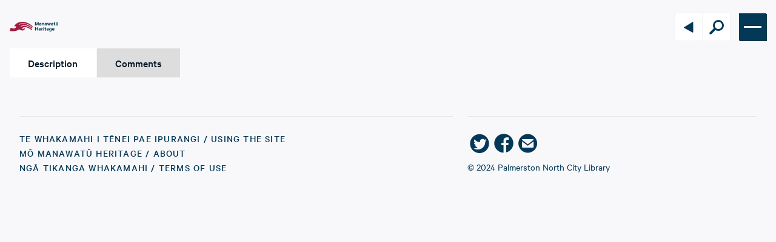

--- FILE ---
content_type: text/html; charset=utf-8
request_url: https://manawatuheritage.pncc.govt.nz/item/721a5d40-17bf-46a9-8b28-7c8ef1da1292?child=67e5c84c-372c-4132-a3b4-e0ec3599709e
body_size: 12827
content:

<!DOCTYPE html>
<html class="h-full">
  
<head>
  <style>
    :root {
      /* COLORS FROM DEFAULT STYLE TYPE ARE USED AS FALLBACK COLORS */
      --color-primary: #033857;
      --color-secondary: #11657d;
      --color-tertiary: #d8e7f0;
      --color-quaternary: #913f92;
      --color-success: #4a990a;
      --color-info: #d6e31c;
      --color-light: #f8f8fa;
      --color-dark: #242424;
      --color-background: #F8F8FA;
      --color-border: #DBE3E8;
      --color-silver: #c4c4c4;
    }
  </style>
  <title>A Selection of Views of Palmerston North - Manawatū Heritage</title>
  <meta name="viewport" content="width=device-width, initial-scale=1.0">
  <meta name="csrf-param" content="authenticity_token" />
<meta name="csrf-token" content="VLAYAfflesHA5IdJGynzz1pYhYP-9czxo5U_o83hKUZ83c1tjvVEfmAWm_SC3tBeAfXsRnvf5uS_rrTvKCkbCA" />
  <script type="importmap" data-turbo-track="reload">{
  "imports": {
    "flowbite": "/assets/flowbite-9ccb1c1ccd9d46e1d3292198845218b35b3feb9796f1fe53586425f70a4b4f6f.js",
    "@rails/ujs": "/assets/rails_ujs_esm-03021d9e8bc53fbd2a7a332dd423d826cfddc0e11bcd82b800cfda0ae53a3307.js",
    "active_admin": "/assets/active_admin-03392389ca428464667e1dd62ec4a1f2b78a8732eb43bfc77b435f052665efcd.js",
    "controllers/hw_combobox_controller": "/assets/hotwire_combobox.esm-2e41556fbd4304cddba34d6f5468b878d6c6ff89e6c249c3f60053ada3ed541f.js",
    "application": "/assets/application-4434bc5133c0bf9284418d8eab18af35827133af344d5a4c139fae2511635fa7.js",
    "@hotwired/turbo-rails": "/assets/turbo.min-cd3ce4205eaa3eb1f80c30fedaf47bccb15a7668eb53b1cb1a5e0dda16009d4d.js",
    "@hotwired/stimulus": "/assets/stimulus.min-dd364f16ec9504dfb72672295637a1c8838773b01c0b441bd41008124c407894.js",
    "@hotwired/stimulus-loading": "/assets/stimulus-loading-3576ce92b149ad5d6959438c6f291e2426c86df3b874c525b30faad51b0d96b3.js",
    "openseadragon": "/assets/openseadragon-60060cb1eb668375a8dc499716898e644eed89230a42edfcefd3dc57a4583f78.js",
    "masonry-layout": "/assets/masonry-layout-f64938b1c404be8689b5f14fe909e22d65b3489d7aa8cb49a878b157802e85ac.js",
    "dropzone": "/assets/dropzone-9a6bf7c4f776793127ba53faf1e0ac9be57a3cd7432d67f016f653d44351adba.js",
    "just-extend": "/assets/just-extend-a1b27c637af9af679b25716d5518012cb638cf65c128b1a6ddfa726c3f13e8d0.js",
    "trix": "/assets/trix-686ab55c2aea8035a7f728b61ec7afedfe857f70d6279ab453da775b7469e9e8.js",
    "@rails/actiontext": "/assets/actiontext.esm-328ef022563f73c1b9b45ace742bd21330da0f6bd6c1c96d352d52fc8b8857e5.js",
    "leaflet": "/assets/leaflet-1ff69389014a18c608b592e65d97e24f63d9582e02ab27d42386857456e36c8e.js",
    "leaflet-geotag-photo": "https://unpkg.com/leaflet-geotag-photo/dist/Leaflet.GeotagPhoto.min.js",
    "active_admin/features/batch_actions": "/assets/active_admin/features/batch_actions-54e29b5025e6d0de009b922f6cd0a149f441190a69cd747c6898a17043395ad7.js",
    "active_admin/features/dark_mode_toggle": "/assets/active_admin/features/dark_mode_toggle-f50b25b255510d25620c1c04ceb075baadcda82fb3ae48940e0f57ea66648d34.js",
    "active_admin/features/filters": "/assets/active_admin/features/filters-fd2da714dd2865e54ce7caff5347099dc4f8a3ff89d5bc5602617089544cdfba.js",
    "active_admin/features/has_many": "/assets/active_admin/features/has_many-ec835f28e199016b37cab7613f4720a2d5fe81907d183adb18f550712789b595.js",
    "active_admin/features/main_menu": "/assets/active_admin/features/main_menu-80bb19220b763438430e3b2ec0249243c5906ae625dc6eda98498a601024cc2b.js",
    "active_admin/features/per_page": "/assets/active_admin/features/per_page-ba324008a598ff21f9a9a6aa681e7b633ae0693fe18bd7abd527fde69b285b4f.js",
    "active_admin/utils/dom": "/assets/active_admin/utils/dom-29d04bcb2191c53e6356f1ef3f2706b9da3ce10fee834036eed3651aea72e467.js",
    "controllers/application": "/assets/controllers/application-368d98631bccbf2349e0d4f8269afb3fe9625118341966de054759d96ea86c7e.js",
    "controllers/audio_player_controller": "/assets/controllers/audio_player_controller-08e3e07982ebcec4caf10182382f6b8334cb427ded7ff1265478cfd39a65145d.js",
    "controllers/auto_width_select_controller": "/assets/controllers/auto_width_select_controller-b9f13bf8665e8ee647a4f1a624207bf402700b3ae62b4f3629d0ba3f091ee2ce.js",
    "controllers/base_filter_controller": "/assets/controllers/base_filter_controller-222db5e87060050047865fd9778de04d8ad61d75c9d63552b76b676112831804.js",
    "controllers/breadcrumbs_filter_controller": "/assets/controllers/breadcrumbs_filter_controller-a175fc2c1f91d5d44d6fd7508a0a8fc375b4ded32751dbce267ffa0ad25652b0.js",
    "controllers/collapsible_header_controller": "/assets/controllers/collapsible_header_controller-4b9e01c13f5fc43043a4f1008ae005238c36799fc6593ff04ac7f6dd0e17819c.js",
    "controllers/combobox_controller": "/assets/controllers/combobox_controller-1ffe0f5b4c48472f90fde50fc84a17f6f8a370c7d633342cb6cfe7d3cb8980bc.js",
    "controllers/date_filter_controller": "/assets/controllers/date_filter_controller-53ebd85e1def677fe2af8052b76b77b355952a224763ae0a2efa9b83384af315.js",
    "controllers/debounced_search_controller": "/assets/controllers/debounced_search_controller-f7dd8eaed5a3c8f43e3b4586c640062bb21b5f9e710e0f7541f765317c8d3c14.js",
    "controllers/dropdown_controller": "/assets/controllers/dropdown_controller-ffefcd8af1bc5a943f77553f56a9626313c3ac1c2b7accb9dfa6544e2518142f.js",
    "controllers/dropzone_controller": "/assets/controllers/dropzone_controller-dcdba07bc66c00a1c297a4f84e80802dd0bd756c07c644b4e2147f51ead1be9f.js",
    "controllers/filter_header_controller": "/assets/controllers/filter_header_controller-ce41a211e6647c16f68641e8c875138e7e79a33c2045bbb6367e3d377977f8ff.js",
    "controllers/hello_controller": "/assets/controllers/hello_controller-76b5e6dc763364b6ba6a30a4aa325fec0fa37c233a72df03592bab92fc56faea.js",
    "controllers": "/assets/controllers/index-31a9bee606cbc5cdb1593881f388bbf4c345bf693ea24e124f84b6d5c98ab648.js",
    "controllers/leaflet_controller": "/assets/controllers/leaflet_controller-ada9cfcc39555a2b04c9a7794bb815dd72aa19553943d4a57b11d88f561c71e7.js",
    "controllers/masonry_controller": "/assets/controllers/masonry_controller-6f76b7fdb3be39a607f793a3fcdc4cfe4314f8ed2f77b7903c3ebf11dde0904c.js",
    "controllers/modal_controller": "/assets/controllers/modal_controller-f2a8670034ee30cb0096f26473fcc6991837722b460c618745a83fe4aab9865f.js",
    "controllers/openseadragon_controller": "/assets/controllers/openseadragon_controller-fe8f6db9325051a2d2d9d5adf2d7b03ab64cef6647867701837e26cadfd34277.js",
    "controllers/pagination_controller": "/assets/controllers/pagination_controller-849eb8ee4e242e2bc28d1553dd8aadc7114c016938a3f42415c13ca37f928416.js",
    "controllers/password_validation_controller": "/assets/controllers/password_validation_controller-21ffcb3610631eb6f6c88feab6ab7dc76ec3b8f3102093b1daa6c8566b323ab2.js",
    "controllers/popover_controller": "/assets/controllers/popover_controller-b51e85d4923e7b8d55b44befa56dba06048264bb5b8eee0fc220f76d229d73d9.js",
    "controllers/scroll_memory_controller": "/assets/controllers/scroll_memory_controller-0cb30dce175d3911526c34e0266908dc06a299b16b37afea937de9df693826b1.js",
    "controllers/search_controller": "/assets/controllers/search_controller-c5a7edf5702024966d6a569c8af5c230b27a09d78b1e6d3b78191beed6faaee2.js",
    "controllers/search_params_controller": "/assets/controllers/search_params_controller-53b2abcd19e49a4fb7d5fe6d534c03d51509a530e68bc698b4a7751838486cf2.js",
    "controllers/toggle_filter_controller": "/assets/controllers/toggle_filter_controller-fba787250852c9186f3c751e6b06bb28bb7aa9137698961510c5b915424cb834.js",
    "controllers/upload_media_controller": "/assets/controllers/upload_media_controller-6bf22840a1da9fd08ccf176b7358770c0268ea0dc655fc1f4bfea8a13e9bedd3.js",
    "controllers/user_set_controller": "/assets/controllers/user_set_controller-a5ff4d3546140b3f044a03e0b79abd08f6d3adf7d51719b533dfca6898b918f5.js"
  }
}</script>
<link rel="modulepreload" href="/assets/flowbite-9ccb1c1ccd9d46e1d3292198845218b35b3feb9796f1fe53586425f70a4b4f6f.js">
<link rel="modulepreload" href="/assets/rails_ujs_esm-03021d9e8bc53fbd2a7a332dd423d826cfddc0e11bcd82b800cfda0ae53a3307.js">
<link rel="modulepreload" href="/assets/active_admin-03392389ca428464667e1dd62ec4a1f2b78a8732eb43bfc77b435f052665efcd.js">
<link rel="modulepreload" href="/assets/hotwire_combobox.esm-2e41556fbd4304cddba34d6f5468b878d6c6ff89e6c249c3f60053ada3ed541f.js">
<link rel="modulepreload" href="/assets/application-4434bc5133c0bf9284418d8eab18af35827133af344d5a4c139fae2511635fa7.js">
<link rel="modulepreload" href="/assets/turbo.min-cd3ce4205eaa3eb1f80c30fedaf47bccb15a7668eb53b1cb1a5e0dda16009d4d.js">
<link rel="modulepreload" href="/assets/stimulus.min-dd364f16ec9504dfb72672295637a1c8838773b01c0b441bd41008124c407894.js">
<link rel="modulepreload" href="/assets/stimulus-loading-3576ce92b149ad5d6959438c6f291e2426c86df3b874c525b30faad51b0d96b3.js">
<link rel="modulepreload" href="/assets/openseadragon-60060cb1eb668375a8dc499716898e644eed89230a42edfcefd3dc57a4583f78.js">
<link rel="modulepreload" href="/assets/masonry-layout-f64938b1c404be8689b5f14fe909e22d65b3489d7aa8cb49a878b157802e85ac.js">
<link rel="modulepreload" href="/assets/dropzone-9a6bf7c4f776793127ba53faf1e0ac9be57a3cd7432d67f016f653d44351adba.js">
<link rel="modulepreload" href="/assets/just-extend-a1b27c637af9af679b25716d5518012cb638cf65c128b1a6ddfa726c3f13e8d0.js">
<link rel="modulepreload" href="/assets/trix-686ab55c2aea8035a7f728b61ec7afedfe857f70d6279ab453da775b7469e9e8.js">
<link rel="modulepreload" href="/assets/actiontext.esm-328ef022563f73c1b9b45ace742bd21330da0f6bd6c1c96d352d52fc8b8857e5.js">
<link rel="modulepreload" href="/assets/leaflet-1ff69389014a18c608b592e65d97e24f63d9582e02ab27d42386857456e36c8e.js">
<link rel="modulepreload" href="https://unpkg.com/leaflet-geotag-photo/dist/Leaflet.GeotagPhoto.min.js">
<link rel="modulepreload" href="/assets/active_admin/features/batch_actions-54e29b5025e6d0de009b922f6cd0a149f441190a69cd747c6898a17043395ad7.js">
<link rel="modulepreload" href="/assets/active_admin/features/dark_mode_toggle-f50b25b255510d25620c1c04ceb075baadcda82fb3ae48940e0f57ea66648d34.js">
<link rel="modulepreload" href="/assets/active_admin/features/filters-fd2da714dd2865e54ce7caff5347099dc4f8a3ff89d5bc5602617089544cdfba.js">
<link rel="modulepreload" href="/assets/active_admin/features/has_many-ec835f28e199016b37cab7613f4720a2d5fe81907d183adb18f550712789b595.js">
<link rel="modulepreload" href="/assets/active_admin/features/main_menu-80bb19220b763438430e3b2ec0249243c5906ae625dc6eda98498a601024cc2b.js">
<link rel="modulepreload" href="/assets/active_admin/features/per_page-ba324008a598ff21f9a9a6aa681e7b633ae0693fe18bd7abd527fde69b285b4f.js">
<link rel="modulepreload" href="/assets/active_admin/utils/dom-29d04bcb2191c53e6356f1ef3f2706b9da3ce10fee834036eed3651aea72e467.js">
<link rel="modulepreload" href="/assets/controllers/application-368d98631bccbf2349e0d4f8269afb3fe9625118341966de054759d96ea86c7e.js">
<link rel="modulepreload" href="/assets/controllers/audio_player_controller-08e3e07982ebcec4caf10182382f6b8334cb427ded7ff1265478cfd39a65145d.js">
<link rel="modulepreload" href="/assets/controllers/auto_width_select_controller-b9f13bf8665e8ee647a4f1a624207bf402700b3ae62b4f3629d0ba3f091ee2ce.js">
<link rel="modulepreload" href="/assets/controllers/base_filter_controller-222db5e87060050047865fd9778de04d8ad61d75c9d63552b76b676112831804.js">
<link rel="modulepreload" href="/assets/controllers/breadcrumbs_filter_controller-a175fc2c1f91d5d44d6fd7508a0a8fc375b4ded32751dbce267ffa0ad25652b0.js">
<link rel="modulepreload" href="/assets/controllers/collapsible_header_controller-4b9e01c13f5fc43043a4f1008ae005238c36799fc6593ff04ac7f6dd0e17819c.js">
<link rel="modulepreload" href="/assets/controllers/combobox_controller-1ffe0f5b4c48472f90fde50fc84a17f6f8a370c7d633342cb6cfe7d3cb8980bc.js">
<link rel="modulepreload" href="/assets/controllers/date_filter_controller-53ebd85e1def677fe2af8052b76b77b355952a224763ae0a2efa9b83384af315.js">
<link rel="modulepreload" href="/assets/controllers/debounced_search_controller-f7dd8eaed5a3c8f43e3b4586c640062bb21b5f9e710e0f7541f765317c8d3c14.js">
<link rel="modulepreload" href="/assets/controllers/dropdown_controller-ffefcd8af1bc5a943f77553f56a9626313c3ac1c2b7accb9dfa6544e2518142f.js">
<link rel="modulepreload" href="/assets/controllers/dropzone_controller-dcdba07bc66c00a1c297a4f84e80802dd0bd756c07c644b4e2147f51ead1be9f.js">
<link rel="modulepreload" href="/assets/controllers/filter_header_controller-ce41a211e6647c16f68641e8c875138e7e79a33c2045bbb6367e3d377977f8ff.js">
<link rel="modulepreload" href="/assets/controllers/hello_controller-76b5e6dc763364b6ba6a30a4aa325fec0fa37c233a72df03592bab92fc56faea.js">
<link rel="modulepreload" href="/assets/controllers/index-31a9bee606cbc5cdb1593881f388bbf4c345bf693ea24e124f84b6d5c98ab648.js">
<link rel="modulepreload" href="/assets/controllers/leaflet_controller-ada9cfcc39555a2b04c9a7794bb815dd72aa19553943d4a57b11d88f561c71e7.js">
<link rel="modulepreload" href="/assets/controllers/masonry_controller-6f76b7fdb3be39a607f793a3fcdc4cfe4314f8ed2f77b7903c3ebf11dde0904c.js">
<link rel="modulepreload" href="/assets/controllers/modal_controller-f2a8670034ee30cb0096f26473fcc6991837722b460c618745a83fe4aab9865f.js">
<link rel="modulepreload" href="/assets/controllers/openseadragon_controller-fe8f6db9325051a2d2d9d5adf2d7b03ab64cef6647867701837e26cadfd34277.js">
<link rel="modulepreload" href="/assets/controllers/pagination_controller-849eb8ee4e242e2bc28d1553dd8aadc7114c016938a3f42415c13ca37f928416.js">
<link rel="modulepreload" href="/assets/controllers/password_validation_controller-21ffcb3610631eb6f6c88feab6ab7dc76ec3b8f3102093b1daa6c8566b323ab2.js">
<link rel="modulepreload" href="/assets/controllers/popover_controller-b51e85d4923e7b8d55b44befa56dba06048264bb5b8eee0fc220f76d229d73d9.js">
<link rel="modulepreload" href="/assets/controllers/scroll_memory_controller-0cb30dce175d3911526c34e0266908dc06a299b16b37afea937de9df693826b1.js">
<link rel="modulepreload" href="/assets/controllers/search_controller-c5a7edf5702024966d6a569c8af5c230b27a09d78b1e6d3b78191beed6faaee2.js">
<link rel="modulepreload" href="/assets/controllers/search_params_controller-53b2abcd19e49a4fb7d5fe6d534c03d51509a530e68bc698b4a7751838486cf2.js">
<link rel="modulepreload" href="/assets/controllers/toggle_filter_controller-fba787250852c9186f3c751e6b06bb28bb7aa9137698961510c5b915424cb834.js">
<link rel="modulepreload" href="/assets/controllers/upload_media_controller-6bf22840a1da9fd08ccf176b7358770c0268ea0dc655fc1f4bfea8a13e9bedd3.js">
<link rel="modulepreload" href="/assets/controllers/user_set_controller-a5ff4d3546140b3f044a03e0b79abd08f6d3adf7d51719b533dfca6898b918f5.js">
<script type="module">import "application"</script>
  <link rel="stylesheet" href="/assets/application_web-a3d6cffae4db5fefc8e59ba7f539bfcd97f69d87e4e14fb9c9dbca1a49641fa3.css" data-turbo-track="reload" />
  <link rel="stylesheet" href="/assets/hotwire_combobox-f15ba1205abe720b777423a9a88a300282bb252a0c532bd4049ab4b2b2bfaa6f.css" />
<link rel="stylesheet" href="/assets/application_web-a3d6cffae4db5fefc8e59ba7f539bfcd97f69d87e4e14fb9c9dbca1a49641fa3.css" />
  <link href="https://unpkg.com/dropzone@6.0.0-beta.1/dist/dropzone.css" rel="stylesheet" type="text/css">
  <link rel="stylesheet" href="https://unpkg.com/leaflet@1.9.4/dist/leaflet.css" integrity="sha256-p4NxAoJBhIIN+hmNHrzRCf9tD/miZyoHS5obTRR9BMY=" crossorigin="">
    <link rel="icon" href="https://d191al5hgsnkq8.cloudfront.net/uploads/000/496/536/original/4b344acdd19eb8f64b0da75b672f732d-dde5393e.png?1675157323" type="image/x-icon">

    <script async src="https://www.googletagmanager.com/gtag/js?id=G-8ZQ2EVRK3L"></script>
    <script>
      window.dataLayer = window.dataLayer || [];
      function gtag(){dataLayer.push(arguments);}
      gtag('js', new Date());
      gtag('config', 'G-8ZQ2EVRK3L');
    </script>
</head>


  <body class="group/main" data-style="default">
    
<header class="transition-all group/resource-header duration-[0.2s] ease-[ease-in-out] w-full h-[88px] fixed z-[500] p-0 top-0 " style="color: #033857">
  <div class="w-full max-w-screen-2xl mx-auto h-full flex items-stretch justify-end px-4">
      <div class="flex items-center pr-5 flex-shrink-0 group-has-[#mobile-menu:checked]/resource-header:pointer-events-none group-has-[#mobile-menu:checked]/resource-header:opacity-30 transition-all duration-[0.2s] ease-[ease-in-out]">
        <a class="flex items-center min-w-[80px] max-w-[80px]" href="/">
          <img alt="Manawatū Heritage" class="w-auto max-w-[100%] h-auto max-h-10 mx-auto inline-block align-middle border-0" src="https://d191al5hgsnkq8.cloudfront.net/uploads/000/496/537/original/a7a146f842c2b988f8b58678ea54bd24-7486d6a4.svg?1675157324" />
</a>      </div>
    <!-- Navigation Block -->
    <nav class="relative ml-auto flex flex-shrink-0 items-center lg:items-stretch transition-all duration-[0.4s] ease-[ease-in-out] w-auto whitespace-nowrap">
      <div class="flex items-center gap-4">
        <div class="flex items-center mr-[60px] shadow-[0_0_1px_#c9dae5]" data-controller="search">
          <!-- Back to search Icon -->
          <a class="flex justify-center relative items-center w-[45px] h-[45px] text-primary bg-white" href="/search">
            <i class="icon icon--arrow-left text-[30px] absolute top-2"></i>
</a>
          <!-- Search Block -->
          <div class="flex flex-auto justify-start max-w-[0] overflow-hidden group-has-[#search-block:checked]/resource-header:max-w-[250px] transition-all duration-[0.2s] ease-[ease-in-out] items-center border-l border-[#f8f8fa]">
            <form class="flex-[0_1_530px] header-search-container flex w-full" data-turbo-frame="resources_listings" data-search-target="form" data-action="submit-&gt;search#handleSubmit" action="/search" accept-charset="UTF-8" method="get">
              
              <input value="relevance" autocomplete="off" type="hidden" name="order" id="order" />

              <input class="header-search-field flex-auto font-normal h-[45px] px-2 py-1 outline-none" placeholder="Search..." data-search-target="input" type="search" name="new_q" id="new_q" />

              <input data-search-target="hiddenField" autocomplete="off" type="hidden" name="q" id="q" />

              <button name="button" type="button" hidden="hidden" data-search-target="plusButton">Save </button>
</form>          </div>
          <!-- Search Icon -->
          <input class="hidden" type="checkbox" id="search-block">
          <button type="button" class="flex justify-center cursor-pointer relative border-l border-[#f8f8fa] items-center w-[45px] h-[45px] text-primary bg-white" data-action="click->search#toggleOrSearch" data-search-target="toggleButton">
            <i class="icon icon--search text-[30px] absolute top-2"></i>
          </button>
        </div>

        <!-- Hamburger Menu -->
        <div class="min-w-[45px] min-h-[45px] absolute right-0 max-w-[45px] max-h-[45px] default:shadow-[1px_1px_0_0_#0B3947] flex w-auto whitespace-nowrap top-[21.5px] before:hidden group-has-[#mobile-menu:checked]/resource-header:before:flex group-has-[#mobile-menu:checked]/resource-header:before:content-[''] group-has-[#mobile-menu:checked]/resource-header:before:fixed before:inset-0 before:w-full before:h-full before:bg-white before:opacity-75 before:z-[0]">
          <!-- Mobile Menu with Hamburger -->
          

<style>
  .hamburger-button {
    background: #033857;
    color: #f8f8fa;
  }

  #mobile-menu-resource-header:checked + label.hamburger-button {
    box-shadow: none;
    background: #033857;
  }

  .hamburger-icon {
    background: #f8f8fa;
    &:before {
      background: #f8f8fa;
    }
    &:after {
      background: #f8f8fa;
    }
  }

  #mobile-menu-resource-header:checked + label .hamburger-icon {
    background: transparent;

    &:before {
      background: #f8f8fa;
      transform: rotate(45deg);
      top: 23px;
    }

    &:after {
      background: #f8f8fa;
      transform: rotate(-45deg);
      bottom: 19px;
    }
  }

  #mobile-menu-resource-header:checked ~ #mobile-menu-resource-header-menu {
    display: flex;
  }
</style>
<!-- Hamburger Button -->
<input class="hidden peer/hamburger" type="checkbox" id="mobile-menu-resource-header">
<label class="hamburger-button flex justify-center items-center text-6xl  w-[45px] h-[45px] absolute right-0 top-0 z-[21] overflow-hidden p-0 m-0 cursor-pointer transition-[background] duration-[0.2s] ease-[ease-in-out] has-[:checked]:justify-end has-[:checked]:pr-2 has-[:checked]:w-[420px] has-[:checked]:transition-none has-[:checked]:overflow-visible pointer-events-auto" for="mobile-menu-resource-header">
  <span class="h-[3px] w-[29px] transition-all duration-[0.3s] block before:transition-all before:duration-[0.3s] before:block before:h-[3px] before:w-[29px] before:absolute before:top-[14px] before:content-[''] after:transition-all after:duration-[0.3s] after:block after:h-[3px] after:w-[29px] after:absolute after:bottom-[14px] after:content-[''] peer-checked/hamburger:bg-transparent peer-checked/hamburger:before:rotate-[45deg] peer-checked/hamburger:before:top-[23px] peer-checked/hamburger:after:rotate-[-45deg] peer-checked/hamburger:after:bottom-[19px] hamburger-icon"></span>
</label>

<!-- Navigation Links Mobile -->
<div id="mobile-menu-resource-header-menu" style="background: #033857; color: #f8f8fa; box-shadow:3px 3px 0 0 #0B3947" class="hidden pt-10 lg:!hidden fixed top-0 left-0 md:absolute z-20 md:-top-[1px] md:left-auto md:right-0 w-screen max-w-screen md:w-[420px] flex-col px-[1.5rem]">
    
<div class="relative text-center flex items-center justify-center gap-2 w-auto pb-[1rem]">
  <a class="bg-transparent text-[#79d9ea] inline-block transition-all duration-[0.2s] ease-[ease-in-out] cursor-pointer leading-[1] py-[0.2em] px-[1em] text-[14px] font-medium uppercase tracking-[0.075em] rounded-[3px]" href="/locale/mi">
    Māori
</a>  <a class="bg-[#B2D4E3] text-[#0B3947] inline-block transition-all duration-[0.2s] ease-[ease-in-out] cursor-pointer leading-[1] py-[0.2em] px-[1em] text-[14px] font-medium uppercase tracking-[0.075em] rounded-[3px]" href="/locale/en">
    English
</a></div>


  <div class="text-left flex flex-col w-auto pb-[1rem]">
    <a class="text-xl py-2 px-0 font-medium uppercase tracking-[0.075em] leading-[1.4em]" href="/search">
        <span>Tūhura</span>
        <br>
        <em class="font-normal">Explore</em>
</a>
    <a class="text-xl py-2 px-0 font-medium uppercase tracking-[0.075em] leading-[1.4em]" href="/featured-collections">
        <span>Kohinga</span>
        <br>
        <em class="font-normal">Collections</em>
</a>
      <a class="text-xl py-2 px-0 font-medium uppercase tracking-[0.075em] leading-[1.4em]" href="/contribute">
          <span>Tāpae kōrero</span>
          <br>
          <em class="font-normal">Contribute</em>
</a>
    <a class="text-xl py-2 px-0 font-medium uppercase tracking-[0.075em] leading-[1.4em]" href="/user/sets">
        <span>Taku pukamahi</span>
        <br>
        <em class="font-normal">My Scrapbook</em>
</a>
      <a class="text-xl py-2 px-0 default:font-light type1:font-medium uppercase tracking-[0.075em] leading-[1.4em]" href="/login">Login/Register</a>
  </div>

  <!-- Footer Links Section -->
  <div class="border-t border-white/20 pt-2 pb-2">
      <a class="text-xl font-light whitespace-break-spaces py-2 px-0 default:font-light type1:font-medium uppercase tracking-[0.075em] leading-[1.4em] block" href="/using-the-site">Te Whakamahi i tēnei Pae Ipurangi / Using the Site</a>
      <a class="text-xl font-light whitespace-break-spaces py-2 px-0 default:font-light type1:font-medium uppercase tracking-[0.075em] leading-[1.4em] block" href="/about">Mō Manawatū Heritage / About</a>
      <a class="text-xl font-light whitespace-break-spaces py-2 px-0 default:font-light type1:font-medium uppercase tracking-[0.075em] leading-[1.4em] block" href="/terms-of-use">Ngā Tikanga Whakamahi / Terms of Use</a>
  </div>

  <!-- Social Media Icons -->
  <div class="flex gap-4 pb-4 pt-4 border-t border-white/20 justify-center">
    


  <a class="text-[40px] flex items-center default:text-primary type1:text-secondary text-[40px] flex items-center" target="_blank" rel="noopener noreferrer" href="https://twitter.com/pncitylibrary">
    <i class="icon icon--twitter-circle"></i>
</a>
  <a class="text-[40px] flex items-center default:text-primary type1:text-secondary text-[40px] flex items-center" target="_blank" rel="noopener noreferrer" href="https://facebook.com/palmerstonnorthcitylibrary">
    <i class="icon icon--facebook-circle"></i>
</a>

  <a class="text-[40px] flex items-center default:text-primary type1:text-secondary text-[40px] flex items-center" href="mailto:heritage@pncc.govt.nz">
    <i class="icon icon--email-circle"></i>
</a>
  </div>
</div>

        </div>
      </div>
    </nav>
  </div>
</header>

<script>
  function toggleAuthorityFiles() {
    document.getElementById("authority-files").classList.toggle("hidden");
  }
</script>


    <main class=" group-has-[#mobile-menu:checked]/main:lg:pointer-events-auto group-has-[#mobile-menu:checked]/main:lg:opacity-100 group-has-[#mobile-menu:checked]/main:pointer-events-none group-has-[#mobile-menu:checked]/main:opacity-30 transition-all duration-[0.2s] ease-[ease-in-out]">
      

  <div class="relative group/media pt-16">
    <!-- Resource Media -->
    <!-- Select Tab -->
    <div class="max-w-screen-2xl px-4 relative z-[5]  mx-auto mt-4">
      <div class='w-full type1:px-6 type1:pt-2 type1:bg-white type1:gap-4 flex'>
        <input type="radio" name="tab" id="description" checked class="hidden description peer/description">
        <label for="description" class="inline-block default:bg-[#dddddd] type1:border-b-[2px] type1:border-transparent type1:uppercase type1:text-silver type1:bg-transparent py-[0.67rem] default:px-[30px] mr-[2px] text-[18px] font-medium text-[#011826] peer-checked/description:bg-white type1:peer-checked/description:border-b-primary type1:peer-checked/description:text-primary default:peer-checked/description:border-[2px_solid_#ffffff] peer-hover/description:bg-white peer-hover/description:border-[2px_solid_#ffffff] transition-all duration-[0.2s] ease-[ease-in-out] cursor-pointer">Description</label>


        <input id="comments" type="radio" name="tab" class="hidden comments peer/comments">
        <label for="comments" class="inline-block default:bg-[#dddddd] type1:border-b-[2px] type1:border-transparent type1:uppercase type1:text-silver type1:bg-transparent py-[0.67rem] default:px-[30px] mr-[2px] text-[18px] font-medium text-[#011826] peer-checked/comments:bg-white type1:peer-checked/comments:border-b-primary type1:peer-checked/comments:text-primary default:peer-checked/comments:border-[2px_solid_#ffffff] peer-hover/comments:bg-white peer-hover/comments:border-[2px_solid_#ffffff] transition-all duration-[0.2s] ease-[ease-in-out] cursor-pointer">
          Comments
        </label>
      </div>
    </div>
    <!-- Resource Information -->
    <div class="px-4 max-w-screen-2xl mx-auto relative z-[5]">
      <!-- Description section -->
      <section class="hidden group-has-[.description:checked]/media:block py-[30px] px-[15px] sm:px-[30px] bg-white relative">
  
        <div id='resource_details' class="grid grid-cols-1 sm:grid-cols-[6fr_4fr] lg:grid-cols-[7fr_3fr] justify-between gap-8">
          <div class="w-full flex flex-col gap-8">
                  <div class="flex items-center gap-2">
          <div class='type1:flex type1:gap-2 type1:items-baseline'>
            <div>
          <h1 class="text-2xl font-normal type1:text-dark leading-[1.2em]">
            A Selection of Views of Palmerston North
          </h1>
          </div>
          <a href="#resource_info" class="default:bg-primary uppercase default:shadow-[1px_1px_0_0_#0B3947] rounded-sm inline-block text-center cursor-pointer transition-colors duration-[0.25s] ease-out border-none px-[0.8em] tracking-[0.075em] text-xs font-medium default:text-white type1:text-secondary">
            More Info →
          </a>
          </div>
        </div>
            <div class="w-full">
                <!-- Exclude sidebar section -->
                <!-- Description & Main Body section -->
                <section id="resource_info">
  <!-- Special case for main_body section -->

  <dl class=" ">
    <!-- Special case for main_body section -->


      <div class="mb-2 w-full">
        <dt class="default:text-xs type1:text-sm font-medium leading-[1.2em] text-[#8E989D] default:uppercase default:tracking-[0.075em]">
          <!-- Special titles for digitisation & original_held_in fields -->
            Description
        </dt>

        <dd class="m-0 mt-1 leading-[1.2em] text-lg">
          <!-- Manual fields need to be shown like links -->
            <!-- TODO: Add condition for 'suggest' type -->

            <!-- Condition for 'breadcrumbs' type -->
              <div class="markdown-content">
                <p>A Selection of Views of Palmerston North. Printed and Published by Spencer &amp; Stevenson, Auckland for WM Park [William Park], Palmerston North.</p>

              </div>
        </dd>
      </div>

  </dl>
</section>

                <!-- Exclude sidebar section -->
                <!-- Description & Main Body section -->
                <section id="resource_info">
  <!-- Special case for main_body section -->
    <h3 class="text-xl font-normal mb-4 leading-[1.2em]">Identification</h3>

  <dl class=" flex flex-wrap">
    <!-- Special case for main_body section -->
      <div class="w-1/2 mb-2">
        <dt class="default:text-xs type1:text-sm font-medium leading-[1.2em] text-[#8E989D] default:uppercase default:tracking-[0.075em]">Object type</dt>
        <dd class="m-0 mt-1 leading-[1.2em] text-lg">
          Multi page
        </dd>
      </div>


      <div class="mb-2 w-1/2">
        <dt class="default:text-xs type1:text-sm font-medium leading-[1.2em] text-[#8E989D] default:uppercase default:tracking-[0.075em]">
          <!-- Special titles for digitisation & original_held_in fields -->
            Date
        </dt>

        <dd class="m-0 mt-1 leading-[1.2em] text-lg">
          <!-- Manual fields need to be shown like links -->
            <!-- TODO: Add condition for 'suggest' type -->

            <!-- Condition for 'breadcrumbs' type -->
              1890s
        </dd>
      </div>

      <div class="mb-2 w-1/2">
        <dt class="default:text-xs type1:text-sm font-medium leading-[1.2em] text-[#8E989D] default:uppercase default:tracking-[0.075em]">
          <!-- Special titles for digitisation & original_held_in fields -->
            Digitisation id
        </dt>

        <dd class="m-0 mt-1 leading-[1.2em] text-lg">
          <!-- Manual fields need to be shown like links -->
            <!-- TODO: Add condition for 'suggest' type -->

            <!-- Condition for 'breadcrumbs' type -->
              2017Pa_A175-32_018200
        </dd>
      </div>

      <div class="mb-2 w-1/2">
        <dt class="default:text-xs type1:text-sm font-medium leading-[1.2em] text-[#8E989D] default:uppercase default:tracking-[0.075em]">
          <!-- Special titles for digitisation & original_held_in fields -->
            Held in
        </dt>

        <dd class="m-0 mt-1 leading-[1.2em] text-lg">
          <!-- Manual fields need to be shown like links -->
            <a class="text-secondary hover:text-primary" href="/search?custom_fields=%7B%22held_in%22%3A%22research_file%22%7D">Research File</a>
        </dd>
      </div>

  </dl>
</section>

            </div>

              <div>
                <!-- Related section -->
                  <div class="border-t border-[#DBE3E8] pt-1 mt-4">
  <h3 class="text-xl font-normal mt-2 mb-4 leading-[1.2em]">Related items</h3>
  <div class="grid grid-cols-2 sm:grid-cols-4 lg:grid-cols-6 gap-4">
      <a title="Bennett & Co's Souvenir Views of Palmerston North" class="p-1 border border-[#e5e7eb] w-full flex justify-center items-center" href="/item/2d7669f1-ffaa-4cb6-952c-af0923596f4c">
        <img alt="Image" class="block w-auto h-full object-cover max-h-[80px]" src="https://d28dhd8eubcyz4.cloudfront.net/iiif/2/curtis-production2-cache%2F1%2F8%2F3%2Fb8b09b-617c-4295-8bff-799f6868ce9d%2Fresize_master_caed9e44e767b68b617f07cf34b2dc5e.jpg/full/!440,512/0/default.jpg?sig=1460443902f3a4bb4d725d58a9a9c9b3ec1f7fda&amp;ver=1628721257" />
</a>      <a title="Looking across The Square, Palmerston North, to the Southeast" class="p-1 border border-[#e5e7eb] w-full flex justify-center items-center" href="/item/abc05b58-f326-435a-954d-8eb6562e20d4">
        <img alt="Image" class="block w-auto h-full object-cover max-h-[80px]" src="https://d28dhd8eubcyz4.cloudfront.net/iiif/2/curtis-production2-cache%2F1%2Fa%2Fb%2Fc05b58-f326-435a-954d-8eb6562e20d4%2Fresize_master_93b4641555a33c56d61d75b14903db0a.jpg/full/!440,512/0/default.jpg?sig=e58dca5d9909b272b610538f552a8ddefe934da0&amp;ver=1628679040" />
</a>      <a title="Palmerston North &quot;Posting Album&quot;" class="p-1 border border-[#e5e7eb] w-full flex justify-center items-center" href="/item/c4ae21c4-f7c8-4792-a3f6-3169b108dd7b">
        <img alt="Image" class="block w-auto h-full object-cover max-h-[80px]" src="https://d28dhd8eubcyz4.cloudfront.net/iiif/2/curtis-production2-cache%2F1%2F9%2F1%2Fb4ffbe-ee96-42fa-8bf8-692fae5fc204%2Fresize_master_a8b3b4b0bfaa30161639fec59d731d4c.jpg/full/!440,512/0/default.jpg?sig=d6be49824fa48c36ed883ccacc8d42e3b64d052e&amp;ver=1628784779" />
</a>      <a title="The Square Looking Towards Main Street West from near Coleman Place" class="p-1 border border-[#e5e7eb] w-full flex justify-center items-center" href="/item/b886d9d8-d212-4cd3-ae0a-1cd1df5effd3">
        <img alt="Image" class="block w-auto h-full object-cover max-h-[80px]" src="https://d28dhd8eubcyz4.cloudfront.net/iiif/2/curtis-production2-cache%2F1%2Fb%2F8%2F86d9d8-d212-4cd3-ae0a-1cd1df5effd3%2Fresize_master_9e581ccd962c6dff2b11915e3f5131a5.jpg/full/!440,512/0/default.jpg?sig=6143df266525a77acda2a39bda614a98a4733497&amp;ver=1628693631" />
</a>      <a title="Panorama of The Square - 1906" class="p-1 border border-[#e5e7eb] w-full flex justify-center items-center" href="/item/20a4053b-0f1b-432f-94e7-2571945b84eb">
        <img alt="Image" class="block w-auto h-full object-cover max-h-[80px]" src="https://d28dhd8eubcyz4.cloudfront.net/iiif/2/curtis-production2-cache%2F1%2F2%2F0%2Fa4053b-0f1b-432f-94e7-2571945b84eb%2Fresize_master_890a5b98ab2ff1e89bcac616f0d0046e.jpg/full/!440,512/0/default.jpg?sig=b21ba37b46b42da9388eff901c2205e01deeff7c&amp;ver=1659544143" />
</a>      <a title="Manawatu Mounted Rifles Parade in The Square" class="p-1 border border-[#e5e7eb] w-full flex justify-center items-center" href="/item/09c65f59-5587-45cf-9688-568c531a80c6">
        <img alt="Image" class="block w-auto h-full object-cover max-h-[80px]" src="https://d28dhd8eubcyz4.cloudfront.net/iiif/2/curtis-production2-cache%2F1%2F0%2F9%2Fc65f59-5587-45cf-9688-568c531a80c6%2Fresize_master_872af3fd77c1125b8de6150c1e8915a5.jpg/full/!440,512/0/default.jpg?sig=f35de11719f6a700b09c30a3ce13bc846b069df2&amp;ver=1659450273" />
</a>      <a title="The Square, c 1910" class="p-1 border border-[#e5e7eb] w-full flex justify-center items-center" href="/item/5ed53ecb-d08c-416e-a8e9-276cafb2b073">
        <img alt="Image" class="block w-auto h-full object-cover max-h-[80px]" src="https://d28dhd8eubcyz4.cloudfront.net/iiif/2/curtis-production2-cache%2F1%2F8%2Fb%2F7519d0-b65b-49a8-af57-b490ca3a2831%2Fresize_master_444f48c5a98fa25e91db60834198797d.jpg/full/!440,512/0/default.jpg?sig=24fe2b205c8d2ed51db556663c366227921e43d9&amp;ver=1628789540" />
</a>      <a title="The Square, Palmerston North" class="p-1 border border-[#e5e7eb] w-full flex justify-center items-center" href="/item/85077a7d-9a18-4ceb-add0-7a62ec9026d4">
        <img alt="Image" class="block w-auto h-full object-cover max-h-[80px]" src="https://d28dhd8eubcyz4.cloudfront.net/iiif/2/curtis-production2-cache%2F1%2F9%2F8%2F901f00-cddb-4e23-b2cf-36b0ddb1c808%2Fresize_master_28b12500a20e46935d523d983b9944f7.jpg/full/!440,512/0/default.jpg?sig=1201f32cac575f5a15b66988d87d5fc3fb2b02ce&amp;ver=1628788863" />
</a>      <a title="Southwest Quadrant of The Square" class="p-1 border border-[#e5e7eb] w-full flex justify-center items-center" href="/item/c4df16b2-664b-492e-8682-8169cc4c64c3">
        <img alt="Image" class="block w-auto h-full object-cover max-h-[80px]" src="https://d28dhd8eubcyz4.cloudfront.net/iiif/2/curtis-production2-cache%2F1%2F2%2Ff%2F097486-3a6c-4ab8-bf90-16480046cad8%2Fresize_master_52f8bd498a35195a9625b10702606ee8.jpg/full/!440,512/0/default.jpg?sig=be5684c95cef53e7bd60b42bd8047ae0d510114a&amp;ver=1655485446" />
</a>      <a title="A View of Church Street from Fitzherbert Avenue" class="p-1 border border-[#e5e7eb] w-full flex justify-center items-center" href="/item/ab9cf18b-f80f-46f1-a8b0-afa4fc490925">
        <img alt="Image" class="block w-auto h-full object-cover max-h-[80px]" src="https://d28dhd8eubcyz4.cloudfront.net/iiif/2/curtis-production2-cache%2F1%2Fa%2Fb%2F9cf18b-f80f-46f1-a8b0-afa4fc490925%2Fresize_master_7edd21c5910c4aaa2526dc8f48df77e8.jpg/full/!440,512/0/default.jpg?sig=ba74654b72363cd5a6948b6bbdb07869cb3f525d&amp;ver=1628696870" />
</a>      <a title="The Square looking from Main Street East to Fitzherbert Avenue" class="p-1 border border-[#e5e7eb] w-full flex justify-center items-center" href="/item/29e99e93-f5d9-476e-97c0-e372ee718bfc">
        <img alt="Image" class="block w-auto h-full object-cover max-h-[80px]" src="https://d28dhd8eubcyz4.cloudfront.net/iiif/2/curtis-production2-cache%2F1%2F2%2F9%2Fe99e93-f5d9-476e-97c0-e372ee718bfc%2Fresize_master_b49c8f17e7569b1bd58fa94da6b74c8a.jpg/full/!440,512/0/default.jpg?sig=0ab06e9aacef48e12cbc056cd096d55539110e48&amp;ver=1659551211" />
</a>      <a title="The Square, Palmerston North" class="p-1 border border-[#e5e7eb] w-full flex justify-center items-center" href="/item/90230aa4-a990-4281-b72c-c5248b32969e">
        <img alt="Image" class="block w-auto h-full object-cover max-h-[80px]" src="https://d28dhd8eubcyz4.cloudfront.net/iiif/2/curtis-production2-cache%2F1%2F0%2F8%2Fc63606-8bfb-491b-9c67-cfb97ccd9ffb%2Fresize_master_5f298c76d1e381de2340211cbc3a8edd.jpg/full/!440,512/0/default.jpg?sig=1fe8017bd81f7231a6ddcbc4362033e303ed4af1&amp;ver=1667232062" />
</a>  </div>
</div>


                <!-- Finding Aid Parents section -->

                <!-- Finding Aid Children section -->
              </div>
          </div>

          <!-- Sidebar section-->
          <div class="w-full pt-10">
            <section>
    <div class="mb-2 border-b border-[#DBE3E8]">
      <h3 class="text-xl font-normal mb-4 leading-[1.2em]">
        Creation
      </h3>
      <dl class="mb-2">
          <div class="mb-2">
            <dt class="default:text-xs type1:text-sm font-medium leading-[1.2em] text-[#8E989D] default:uppercase default:tracking-[0.075em]">Created By</dt>
            <dd class="m-0 mt-1 leading-[1.2em] text-lg">William Park</dd>
          </div>
          <div class="mb-2">
            <dt class="default:text-xs type1:text-sm font-medium leading-[1.2em] text-[#8E989D] default:uppercase default:tracking-[0.075em]">Place</dt>
            <dd class="m-0 mt-1 leading-[1.2em] text-lg">Palmerston North</dd>
          </div>
      </dl>
    </div>

  <div class="mb-2 border-b border-[#DBE3E8]">
    <button data-controller="modal" data-action="modal#show" data-modal-dialog-param="resource_modal" data-modal-type-param="share-modal" class="type1:py-3 type1:px-4 bg-primary default:shadow-[1px_1px_0_0_#0B3947] default:hover:bg-[#0e5367] default:hover:shadow-[1px_1px_0_0_#082731] type1:rounded-md inline-block relative text-center leading-[1] cursor-pointer transition-colors duration-[0.25s] ease-out border-none py-[8px] px-[0.8em] m-[0_1rem_1rem_0] text-[18px] font-medium text-white appearance-none">
      <i class="icon icon--share mr-2 text-[1.5em] h-[0em] leading-[0em] relative -top-[0.05em]"></i>
      <span>Share</span>
    </button>
      <button data-controller="modal" data-action="modal#show" data-modal-dialog-param="resource_modal" data-modal-type-param="download-modal" class="type1:py-3 type1:px-4 type1:bg-background default:bg-primary default:shadow-[1px_1px_0_0_#0B3947] default:hover:bg-[#0e5367] default:hover:shadow-[1px_1px_0_0_#082731] type1:rounded-md inline-block relative text-center leading-[1] cursor-pointer transition-colors duration-[0.25s] ease-out border-none py-[8px] px-[0.8em] m-[0_1rem_1rem_0] text-[18px] font-medium default:text-white type1:text-primary appearance-none">
        <i class="icon icon--download mr-2 text-[1.5em] h-[0em] leading-[0em] relative -top-[0.05em]"></i>
        <span>Download</span>
      </button>
  </div>

    <div class="mb-2 border-b border-[#DBE3E8]">
      <div
        data-controller="leaflet"
        data-leaflet-location-value="null"
        data-leaflet-location-shape-value="{&quot;coordinates&quot;:[[[&quot;175.49733455322996&quot;,-40.52968527466492],[&quot;175.49733455322996&quot;,-40.27412066604687],[&quot;175.79059215681116&quot;,-40.27412066604687],[&quot;175.79059215681116&quot;,-40.52968527466492],[&quot;175.49733455322996&quot;,-40.52968527466492]]],&quot;geonameId&quot;:7910056,&quot;type&quot;:&quot;polygon&quot;}"
        data-leaflet-location-data-value="{&quot;coordinates&quot;:[[[175.49733455322996,-40.52968527466492],[175.49733455322996,-40.27412066604687],[175.79059215681116,-40.27412066604687],[175.79059215681116,-40.52968527466492],[175.49733455322996,-40.52968527466492]]],&quot;geonameId&quot;:7910056,&quot;type&quot;:&quot;polygon&quot;}"
        data-leaflet-location-precision-value="city"
        class="w-full h-[400px] mb-2 rounded overflow-hidden">
      </div>

    </div>

  <div class="mb-2 border-b border-[#DBE3E8]">
    <h3 class="text-xl font-normal mb-4 leading-[1.2em]">
      Object rights
    </h3>
    <dl class="mb-2">
        <div>
          <dt class="default:text-xs type1:text-sm font-medium leading-[1.2em] text-[#8E989D] default:uppercase default:tracking-[0.075em]">License</dt>
          <dd class="m-0 mt-1 leading-[1.2em] text-lg">No Known Restrictions</dd>
        </div>
    </dl>
  </div>

  <div class="mb-2 border-b border-[#DBE3E8]">
    <h3 class="text-xl font-normal mb-4 leading-[1.2em]">
      Taxonomy
    </h3>
      <dl class="mb-2">
        <div>
          <dt class="default:text-xs type1:text-sm font-medium leading-[1.2em] text-[#8E989D] default:uppercase default:tracking-[0.075em]">Tags</dt>
          <span>
  <dd class="inline-block m-0 mt-1 mr-1 leading-[1.2em] text-lg">
    <a data-turbo="false" class="inline-block leading-[1] default:py-[0.2em] default:px-[1em] type1:px-3 type1:py-1 bg-tertiary font-medium default:text-xs type1:text-sm rounded-[0.7em] default:text-primary type1:text-white no-underline uppercase tracking-[0.075em] default:hover:bg-[#a1c5db]" href="/search?tag_search%5B%5D=all+saints+church">all saints church</a>
  </dd>
</span>
<span>
  <dd class="inline-block m-0 mt-1 mr-1 leading-[1.2em] text-lg">
    <a data-turbo="false" class="inline-block leading-[1] default:py-[0.2em] default:px-[1em] type1:px-3 type1:py-1 bg-tertiary font-medium default:text-xs type1:text-sm rounded-[0.7em] default:text-primary type1:text-white no-underline uppercase tracking-[0.075em] default:hover:bg-[#a1c5db]" href="/search?tag_search%5B%5D=bon+marche">bon marche</a>
  </dd>
</span>
<span>
  <dd class="inline-block m-0 mt-1 mr-1 leading-[1.2em] text-lg">
    <a data-turbo="false" class="inline-block leading-[1] default:py-[0.2em] default:px-[1em] type1:px-3 type1:py-1 bg-tertiary font-medium default:text-xs type1:text-sm rounded-[0.7em] default:text-primary type1:text-white no-underline uppercase tracking-[0.075em] default:hover:bg-[#a1c5db]" href="/search?tag_search%5B%5D=books">books</a>
  </dd>
</span>
<span>
  <dd class="inline-block m-0 mt-1 mr-1 leading-[1.2em] text-lg">
    <a data-turbo="false" class="inline-block leading-[1] default:py-[0.2em] default:px-[1em] type1:px-3 type1:py-1 bg-tertiary font-medium default:text-xs type1:text-sm rounded-[0.7em] default:text-primary type1:text-white no-underline uppercase tracking-[0.075em] default:hover:bg-[#a1c5db]" href="/search?tag_search%5B%5D=bookshop">bookshop</a>
  </dd>
</span>
<span>
  <dd class="inline-block m-0 mt-1 mr-1 leading-[1.2em] text-lg">
    <a data-turbo="false" class="inline-block leading-[1] default:py-[0.2em] default:px-[1em] type1:px-3 type1:py-1 bg-tertiary font-medium default:text-xs type1:text-sm rounded-[0.7em] default:text-primary type1:text-white no-underline uppercase tracking-[0.075em] default:hover:bg-[#a1c5db]" href="/search?tag_search%5B%5D=campbell+street+school">campbell street school</a>
  </dd>
</span>
<span>
  <dd class="inline-block m-0 mt-1 mr-1 leading-[1.2em] text-lg">
    <a data-turbo="false" class="inline-block leading-[1] default:py-[0.2em] default:px-[1em] type1:px-3 type1:py-1 bg-tertiary font-medium default:text-xs type1:text-sm rounded-[0.7em] default:text-primary type1:text-white no-underline uppercase tracking-[0.075em] default:hover:bg-[#a1c5db]" href="/search?tag_search%5B%5D=college+street+school">college street school</a>
  </dd>
</span>
<span>
  <dd class="inline-block m-0 mt-1 mr-1 leading-[1.2em] text-lg">
    <a data-turbo="false" class="inline-block leading-[1] default:py-[0.2em] default:px-[1em] type1:px-3 type1:py-1 bg-tertiary font-medium default:text-xs type1:text-sm rounded-[0.7em] default:text-primary type1:text-white no-underline uppercase tracking-[0.075em] default:hover:bg-[#a1c5db]" href="/search?tag_search%5B%5D=colonial+bank+of+new+zealand">colonial bank of new zealand</a>
  </dd>
</span>
<span>
  <dd class="inline-block m-0 mt-1 mr-1 leading-[1.2em] text-lg">
    <a data-turbo="false" class="inline-block leading-[1] default:py-[0.2em] default:px-[1em] type1:px-3 type1:py-1 bg-tertiary font-medium default:text-xs type1:text-sm rounded-[0.7em] default:text-primary type1:text-white no-underline uppercase tracking-[0.075em] default:hover:bg-[#a1c5db]" href="/search?tag_search%5B%5D=fire+tower">fire tower</a>
  </dd>
</span>
<span>
  <dd class="inline-block m-0 mt-1 mr-1 leading-[1.2em] text-lg">
    <a data-turbo="false" class="inline-block leading-[1] default:py-[0.2em] default:px-[1em] type1:px-3 type1:py-1 bg-tertiary font-medium default:text-xs type1:text-sm rounded-[0.7em] default:text-primary type1:text-white no-underline uppercase tracking-[0.075em] default:hover:bg-[#a1c5db]" href="/search?tag_search%5B%5D=fitzherbert+bridge">fitzherbert bridge</a>
  </dd>
</span>
<span>
  <dd class="inline-block m-0 mt-1 mr-1 leading-[1.2em] text-lg">
    <a data-turbo="false" class="inline-block leading-[1] default:py-[0.2em] default:px-[1em] type1:px-3 type1:py-1 bg-tertiary font-medium default:text-xs type1:text-sm rounded-[0.7em] default:text-primary type1:text-white no-underline uppercase tracking-[0.075em] default:hover:bg-[#a1c5db]" href="/search?tag_search%5B%5D=h+wickett">h wickett</a>
  </dd>
</span>
<span>
  <dd class="inline-block m-0 mt-1 mr-1 leading-[1.2em] text-lg">
    <a data-turbo="false" class="inline-block leading-[1] default:py-[0.2em] default:px-[1em] type1:px-3 type1:py-1 bg-tertiary font-medium default:text-xs type1:text-sm rounded-[0.7em] default:text-primary type1:text-white no-underline uppercase tracking-[0.075em] default:hover:bg-[#a1c5db]" href="/search?tag_search%5B%5D=hospital">hospital</a>
  </dd>
</span>
<span>
  <dd class="inline-block m-0 mt-1 mr-1 leading-[1.2em] text-lg">
    <a data-turbo="false" class="inline-block leading-[1] default:py-[0.2em] default:px-[1em] type1:px-3 type1:py-1 bg-tertiary font-medium default:text-xs type1:text-sm rounded-[0.7em] default:text-primary type1:text-white no-underline uppercase tracking-[0.075em] default:hover:bg-[#a1c5db]" href="/search?tag_search%5B%5D=montague">montague</a>
  </dd>
</span>
<span>
  <dd class="inline-block m-0 mt-1 mr-1 leading-[1.2em] text-lg">
    <a data-turbo="false" class="inline-block leading-[1] default:py-[0.2em] default:px-[1em] type1:px-3 type1:py-1 bg-tertiary font-medium default:text-xs type1:text-sm rounded-[0.7em] default:text-primary type1:text-white no-underline uppercase tracking-[0.075em] default:hover:bg-[#a1c5db]" href="/search?tag_search%5B%5D=occidental">occidental</a>
  </dd>
</span>
<span>
  <dd class="inline-block m-0 mt-1 mr-1 leading-[1.2em] text-lg">
    <a data-turbo="false" class="inline-block leading-[1] default:py-[0.2em] default:px-[1em] type1:px-3 type1:py-1 bg-tertiary font-medium default:text-xs type1:text-sm rounded-[0.7em] default:text-primary type1:text-white no-underline uppercase tracking-[0.075em] default:hover:bg-[#a1c5db]" href="/search?tag_search%5B%5D=occidental+hotel">occidental hotel</a>
  </dd>
</span>
<span>
  <dd class="inline-block m-0 mt-1 mr-1 leading-[1.2em] text-lg">
    <a data-turbo="false" class="inline-block leading-[1] default:py-[0.2em] default:px-[1em] type1:px-3 type1:py-1 bg-tertiary font-medium default:text-xs type1:text-sm rounded-[0.7em] default:text-primary type1:text-white no-underline uppercase tracking-[0.075em] default:hover:bg-[#a1c5db]" href="/search?tag_search%5B%5D=railway+station">railway station</a>
  </dd>
</span>
<span>
  <dd class="inline-block m-0 mt-1 mr-1 leading-[1.2em] text-lg">
    <a data-turbo="false" class="inline-block leading-[1] default:py-[0.2em] default:px-[1em] type1:px-3 type1:py-1 bg-tertiary font-medium default:text-xs type1:text-sm rounded-[0.7em] default:text-primary type1:text-white no-underline uppercase tracking-[0.075em] default:hover:bg-[#a1c5db]" href="/search?tag_search%5B%5D=retail">retail</a>
  </dd>
</span>
<span>
  <dd class="inline-block m-0 mt-1 mr-1 leading-[1.2em] text-lg">
    <a data-turbo="false" class="inline-block leading-[1] default:py-[0.2em] default:px-[1em] type1:px-3 type1:py-1 bg-tertiary font-medium default:text-xs type1:text-sm rounded-[0.7em] default:text-primary type1:text-white no-underline uppercase tracking-[0.075em] default:hover:bg-[#a1c5db]" href="/search?tag_search%5B%5D=st+patricks">st patricks</a>
  </dd>
</span>
<span>
  <dd class="inline-block m-0 mt-1 mr-1 leading-[1.2em] text-lg">
    <a data-turbo="false" class="inline-block leading-[1] default:py-[0.2em] default:px-[1em] type1:px-3 type1:py-1 bg-tertiary font-medium default:text-xs type1:text-sm rounded-[0.7em] default:text-primary type1:text-white no-underline uppercase tracking-[0.075em] default:hover:bg-[#a1c5db]" href="/search?tag_search%5B%5D=terrace+end+school">terrace end school</a>
  </dd>
</span>
<span>
  <dd class="inline-block m-0 mt-1 mr-1 leading-[1.2em] text-lg">
    <a data-turbo="false" class="inline-block leading-[1] default:py-[0.2em] default:px-[1em] type1:px-3 type1:py-1 bg-tertiary font-medium default:text-xs type1:text-sm rounded-[0.7em] default:text-primary type1:text-white no-underline uppercase tracking-[0.075em] default:hover:bg-[#a1c5db]" href="/search?tag_search%5B%5D=the+square">the square</a>
  </dd>
</span>
<span>
  <dd class="inline-block m-0 mt-1 mr-1 leading-[1.2em] text-lg">
    <a data-turbo="false" class="inline-block leading-[1] default:py-[0.2em] default:px-[1em] type1:px-3 type1:py-1 bg-tertiary font-medium default:text-xs type1:text-sm rounded-[0.7em] default:text-primary type1:text-white no-underline uppercase tracking-[0.075em] default:hover:bg-[#a1c5db]" href="/search?tag_search%5B%5D=union+bank+of+australia">union bank of australia</a>
  </dd>
</span>
<span>
  <dd class="inline-block m-0 mt-1 mr-1 leading-[1.2em] text-lg">
    <a data-turbo="false" class="inline-block leading-[1] default:py-[0.2em] default:px-[1em] type1:px-3 type1:py-1 bg-tertiary font-medium default:text-xs type1:text-sm rounded-[0.7em] default:text-primary type1:text-white no-underline uppercase tracking-[0.075em] default:hover:bg-[#a1c5db]" href="/search?tag_search%5B%5D=weslyan+church">weslyan church</a>
  </dd>
</span>
<span>
  <dd class="inline-block m-0 mt-1 mr-1 leading-[1.2em] text-lg">
    <a data-turbo="false" class="inline-block leading-[1] default:py-[0.2em] default:px-[1em] type1:px-3 type1:py-1 bg-tertiary font-medium default:text-xs type1:text-sm rounded-[0.7em] default:text-primary type1:text-white no-underline uppercase tracking-[0.075em] default:hover:bg-[#a1c5db]" href="/search?tag_search%5B%5D=william+park">william park</a>
  </dd>
</span>

        </div>
      </dl>
      <dl class="mb-2">
        <div>
          <dt class="default:text-xs type1:text-sm font-medium leading-[1.2em] text-[#8E989D] default:uppercase default:tracking-[0.075em]">Community Tags</dt>
          <turbo-frame id="user_tags">
</turbo-frame>        </div>
      </dl>
        <div class="mb-2 ml-4">
          <a class="text-secondary font-normal uppercase text-xs" href="/login">+ Login to add a tag to this item</a>
        </div>
  </div>
  <div class="default:text-base type1:text-lg default:normal-case type1:uppercase">
    <p class="m-0">
      <a class="default:text-secondary default:underline default:font-normal type1:text-info type1:no-underline type1:font-normal inline-flex items-center type1:gap-[10px]" href="mailto:heritage@pncc.govt.nz?subject=Report a Problem - A Selection of Views of Palmerston North&amp;body=%0D%0A%0D%0APage - https://manawatuheritage.pncc.govt.nz/item/721a5d40-17bf-46a9-8b28-7c8ef1da1292?child=67e5c84c-372c-4132-a3b4-e0ec3599709e%0D%0AItem ID - 721a5d40-17bf-46a9-8b28-7c8ef1da1292">
        <i class="icon icon--problem default:hidden type1:flex type1:text-[20px] type1:leading-none"></i>
        <span class="type1:leading-normal">Report a problem</span>
</a>    </p>
  </div>
</section>

          </div>
        </div>
      </section>
      <!-- Comment Section -->
      <section class="hidden group-has-[.comments:checked]/media:block py-[30px] px-[15px] sm:px-[30px] bg-white relative">
        <iframe id="iframe-comments" class="w-full h-[600px]" src="https://d2iun5pubia9jk.cloudfront.net/index.html?apiEndpoint=https://collect-app.stqry.com/api/v1&amp;resourceId=721a5d40-17bf-46a9-8b28-7c8ef1da1292&amp;authenticAccountId=1&amp;userFullName=&amp;signUpLink=https://manawatuheritage.pncc.govt.nz/register&amp;signInLink=https://manawatuheritage.pncc.govt.nz/login&amp;token=&amp;comments_login_prompt=" frameborder="0"></iframe>
      </section>
    </div>
  </div>
  <!-- Share & Download Modal -->
  

<dialog id="resource_modal" class="bg-white p-4 md:p-8 shadow-2xl max-w-screen md:max-w-[800px]">
  <button data-controller="modal" data-action="modal#close" data-modal-dialog-param="resource_modal" class="absolute top-[5px] right-0 h-10 w-10 default:text-secondary type1:text-silver bg-white hover:text-primary transition-colors duration-[0.25s] ease-out">
    <i class="icon icon--cross text-2xl "></i>
  </button>

  <h3 class="text-2xl default:font-normal type1:font-medium mb-4">Share or use this image</h3>
  <p class="text-lg default:font-light type1:font-normal mb-4">Before sharing or using this media it&#39;s worth noting the rights:</p>

      <h4 class="text-xl default:font-normal type1:font-medium mb-4">No Known Restrictions</h4>

    <p class="text-lg default:font-light type1:font-normal mb-4">There are no known restrictions on this work. You can copy, modify, distribute and perform the work, even for commercial purposes, all without asking permission.</p>


  <div class="group/tabs">
    <!-- Select Tab -->
    <input type="radio" name="modal_tab" id="share-modal" class="peer/share hidden" checked>
      <input id="download-modal" type="radio" name="modal_tab" class="peer/download hidden">

    <div class="type1:justify-center flex relative before:absolute before:bottom-0 before:left-0 before:w-full before:h-[1px] before:bg-border before:z-[-1]">
      <label for="share-modal" class="inline-block py-[0.67rem] px-[30px] mr-[2px] text-[18px] font-medium default:text-[#011826] type1:text-primary border-transparent border-[1px] border-solid group-has-[#share-modal:checked]/tabs:border-border group-has-[#share-modal:checked]/tabs:border-b-white hover:text-primary cursor-pointer">Share</label>
        <label for="download-modal" class="inline-block py-[0.67rem] px-[30px] mr-[2px] text-[18px] font-medium default:text-[#011826] type1:text-primary border-transparent border-[1px] border-solid group-has-[#download-modal:checked]/tabs:border-border group-has-[#download-modal:checked]/tabs:border-b-white hover:text-primary cursor-pointer">Download</label>
    </div>

    <!-- Share section -->
    <section class="hidden peer-checked/share:block py-4">
      <!-- Social Media Share -->
      <div class="grid grid-cols-4 justify-center items-center gap-2 sm:gap-10 mb-4">
        <div class="flex justify-center items-center"> <a target="_blank" class="w-fit flex" href="https://www.facebook.com/sharer/sharer.php?u=https%3A%2F%2Fmanawatuheritage.pncc.govt.nz%2Fitem%2F721a5d40-17bf-46a9-8b28-7c8ef1da1292">
            <i title="Share this item on Facebook" class="icon icon--facebook-circle icon--color-facebook text-5xl"></i>
</a>        </div>
        <div class="flex justify-center items-center"> <a target="_blank" class="w-fit flex" href="https://twitter.com/share?url=https%3A%2F%2Fmanawatuheritage.pncc.govt.nz%2Fitem%2F721a5d40-17bf-46a9-8b28-7c8ef1da1292&amp;text=A+Selection+of+Views+of+Palmerston+North">
            <i title="Share this item on Twitter" class="icon icon--twitter-circle icon--color-twitter text-5xl"></i>
</a>        </div>
        <div class="flex justify-center items-center"> <a target="_blank" class="w-fit flex items-center" href="http://pinterest.com/pin/create/button/?url=https%3A%2F%2Fmanawatuheritage.pncc.govt.nz%2Fitem%2F721a5d40-17bf-46a9-8b28-7c8ef1da1292&amp;description=A+Selection+of+Views+of+Palmerston+North">
            <i title="Share this item on Pinterest" class="icon icon--pinterest-circle icon--color-pinterest text-5xl"></i>
</a>        </div>
        <div class="flex justify-center items-center"> <a class="w-fit flex" href="mailto:?subject=A+Selection+of+Views+of+Palmerston+North&amp;body=A+Selection+of+Views+of+Palmerston+North - https://manawatuheritage.pncc.govt.nz/item/721a5d40-17bf-46a9-8b28-7c8ef1da1292">
            <i title="Email this item" class="icon icon--email-circle icon--color-email text-5xl"></i>
</a>        </div>
      </div>

      <h4 class="text-lg font-medium">Full credit for this multi_page</h4>
      <div class="text-lg default:font-light type1:font-normal mb-3">
        <p>A Selection of Views of Palmerston North - <span class="italic">William Park</span></p>
        <p>No Known Restrictions</p>
      </div>
      <div class="border border-solid border-[#DBE3E8] bg-white px-2 py-1">
        <a class="text-secondary hover:text-primary text-lg default:font-normal type1:font-medium" href="https://manawatuheritage.pncc.govt.nz/item/721a5d40-17bf-46a9-8b28-7c8ef1da1292">https://manawatuheritage.pncc.govt.nz/item/721a5d40-17bf-46a9-8b28-7c8ef1da1292</a>
      </div>
    </section>

    <!-- Download section -->
      <section class="hidden peer-checked/download:block py-4">
        <div class="flex flex-col gap-8">
        </div>
      </section>
  </div>
</dialog>


    </main>

    
<footer class="gap-6 mx-auto px-8 max-w-[1440px] w-full default:grid-cols-1 default:lg:grid-cols-[1.5fr_1fr] default:grid default:pt-16 default:pb-12 type1:flex type1:justify-between type1:items-center type1:p-6">

  <div class="hidden lg:flex type1:gap-8 default:flex-col default:border-t default:dark:border-gray-200 default:pt-6">
      <a class="block uppercase font-medium text-primary hover:underline tracking-[1.2px] w-fit" href="/using-the-site">Te Whakamahi i tēnei Pae Ipurangi / Using the Site</a>
      <a class="block uppercase font-medium text-primary hover:underline tracking-[1.2px] w-fit" href="/about">Mō Manawatū Heritage / About</a>
      <a class="block uppercase font-medium text-primary hover:underline tracking-[1.2px] w-fit" href="/terms-of-use">Ngā Tikanga Whakamahi / Terms of Use</a>
  </div>

  <div class="flex flex-col default:border-t default:gap-2 default:dark:border-gray-200 default:pt-6">
    <div class="gap-2 flex">
      


  <a class="text-[40px] flex items-center default:text-primary type1:text-secondary " target="_blank" rel="noopener noreferrer" href="https://twitter.com/pncitylibrary">
    <i class="icon icon--twitter-circle"></i>
</a>
  <a class="text-[40px] flex items-center default:text-primary type1:text-secondary " target="_blank" rel="noopener noreferrer" href="https://facebook.com/palmerstonnorthcitylibrary">
    <i class="icon icon--facebook-circle"></i>
</a>

  <a class="text-[40px] flex items-center default:text-primary type1:text-secondary " href="mailto:heritage@pncc.govt.nz">
    <i class="icon icon--email-circle"></i>
</a>
    </div>

      <p class="text-primary font-normal">
        © 2024 Palmerston North City Library
      </p>
  </div>
</footer>

  </body>
</html>


--- FILE ---
content_type: text/html
request_url: https://d2iun5pubia9jk.cloudfront.net/index.html?apiEndpoint=https://collect-app.stqry.com/api/v1&resourceId=721a5d40-17bf-46a9-8b28-7c8ef1da1292&authenticAccountId=1&userFullName=&signUpLink=https://manawatuheritage.pncc.govt.nz/register&signInLink=https://manawatuheritage.pncc.govt.nz/login&token=&comments_login_prompt=
body_size: 250
content:
<!doctype html>
<html lang="en">
  <head>
    <meta charset="UTF-8" />
    <meta name="viewport" content="width=device-width, initial-scale=1.0" />
    <title>Story Collect Comments Module</title>
    <script type="module" crossorigin src="/assets/index-5565edd3.js"></script>
    <link rel="stylesheet" href="/assets/index-f79f4944.css">
  </head>
  <body>
    <div id="root"></div>
    
  </body>
</html>


--- FILE ---
content_type: text/css; charset=utf-8
request_url: https://manawatuheritage.pncc.govt.nz/assets/hotwire_combobox-f15ba1205abe720b777423a9a88a300282bb252a0c532bd4049ab4b2b2bfaa6f.css
body_size: 2054
content:
:root {
  --hw-active-bg-color: #F3F4F6;
  --hw-border-color: #D1D5DB;
  --hw-component-bg-color: #FFFFFF;
  --hw-group-color: #57595C;
  --hw-group-bg-color: #FFFFFF;
  --hw-invalid-color: #EF4444;
  --hw-dialog-label-color: #1D1D1D;
  --hw-focus-color: #2563EB;
  --hw-option-bg-color: #FFFFFF;

  --hw-border-radius: 0.375rem;
  --hw-border-width--slim: 1px;
  --hw-border-width--thick: 2px;

  --hw-combobox-width: 10rem;
  --hw-combobox-width--multiple: 30rem;

  --hw-dialog-font-size: 1.25rem;
  --hw-dialog-input-height: 2.5rem;
  --hw-dialog-label-alignment: center;
  --hw-dialog-label-padding: 0.5rem 0 0.375rem;
  --hw-dialog-label-size: 1.05rem;
  --hw-dialog-listbox-margin: 1.25rem 0 0;
  --hw-dialog-padding: 1rem 1rem 0;
  --hw-dialog-top-offset: 18vh;

  --hw-font-size: 1rem;

  --hw-handle-image: url("data:image/svg+xml;charset=utf-8,%3Csvg xmlns='http://www.w3.org/2000/svg' fill='none' viewBox='0 0 20 20'%3E%3Cpath stroke='%236b7280' stroke-linecap='round' stroke-linejoin='round' stroke-width='1.5' d='m6 8 4 4 4-4'/%3E%3C/svg%3E");
  --hw-handle-image--queried: url("data:image/svg+xml;charset=utf-8,%3Csvg xmlns='http://www.w3.org/2000/svg' fill='none' viewBox='0 0 24 24'%3E%3Cpath stroke='%236b7280' stroke-linecap='round' stroke-linejoin='round' stroke-width='2' d='M6 18 18 6M6 6l12 12'/%3E%3C/svg%3E");
  --hw-handle-offset-right: 0.375rem;
  --hw-handle-width: 1.5rem;
  --hw-handle-width--queried: 1rem;

  --hw-line-height: 1.5rem;
  --hw-line-height--multiple: 2.125rem;

  --hw-listbox-height: calc(var(--hw-line-height) * 10);
  --hw-listbox-z-index: 10;

  --hw-padding--slimmer: 0.25rem;
  --hw-padding--slim: 0.375rem;
  --hw-padding--thick: 0.75rem;

  --hw-selection-chip-font-size: 0.875rem;

  --hw-visual-viewport-height: 100vh;
}

.hw-combobox {
  border-width: 0;
  display: inline-flex;
  flex-direction: column;
  font-size: var(--hw-font-size);
  gap: var(--hw-padding--slim);
  margin: 0;
  padding: 0;
  position: relative;

  &, * {
    box-sizing: border-box;
  }
}

.hw-combobox__main__wrapper {
  background-color: var(--hw-component-bg-color);
  border: var(--hw-border-width--slim) solid var(--hw-border-color);
  border-radius: var(--hw-border-radius);
  padding: var(--hw-padding--slim) calc(var(--hw-handle-width) + var(--hw-padding--slimmer)) var(--hw-padding--slim) var(--hw-padding--thick);
  position: relative;
  width: var(--hw-combobox-width);

  &:focus-within {
    box-shadow: 0 0 0 var(--hw-border-width--thick) var(--hw-focus-color);
  }

  &:has(.hw-combobox__input--invalid) {
    box-shadow: 0 0 0 var(--hw-border-width--thick) var(--hw-invalid-color);
  }
}

.hw-combobox__input {
  border: none;
  font-size: inherit;
  line-height: var(--hw-line-height);
  min-width: 0;
  padding: 0;
  text-overflow: ellipsis;
  width: 100%;
}

.hw-combobox__input:focus,
.hw-combobox__input:focus-visible,
.hw-combobox__input:focus-within {
  box-shadow: none;
  outline: none;
}

.hw-combobox__handle {
  height: 100%;
  position: absolute;
  right: var(--hw-handle-offset-right);
  top: 0;
  width: var(--hw-handle-width);
}

.hw-combobox__handle::before {
  background-image: var(--hw-handle-image);
  background-position: center;
  background-repeat: no-repeat;
  background-size: var(--hw-handle-width);
  bottom: 0;
  content: '';
  left: 0;
  position: absolute;
  right: 0;
  top: 0;
}

.hw-combobox__input[data-queried] + .hw-combobox__handle::before {
  background-image: var(--hw-handle-image--queried);
  background-size: var(--hw-handle-width--queried);
}

.hw-combobox__listbox {
  border-color: transparent;
  border-radius: var(--hw-border-radius);
  border-style: solid;
  border-width: var(--hw-border-width--slim);
  left: 0;
  line-height: var(--hw-line-height);
  list-style: none;
  margin: 0;
  max-height: var(--hw-listbox-height);
  overflow: auto;
  padding: 0;
  position: absolute;
  top: calc(100% + 0.2rem);
  width: 100%;
  z-index: var(--hw-listbox-z-index);

  &:has([role="option"]:not([hidden])) {
    border-color: var(--hw-border-color);
  }
}

.hw-combobox__group {
  display: none;
  padding: 0;
}

.hw-combobox__group__label {
  background-color: var(--hw-group-bg-color);
  color: var(--hw-group-color);
  padding: var(--hw-padding--slim);
}

.hw-combobox__group:has(.hw-combobox__option:not([hidden])) {
  display: block;
}

.hw-combobox__option {
  background-color: var(--hw-option-bg-color);
  padding: var(--hw-padding--slim) var(--hw-padding--thick);
  user-select: none;
  white-space: nowrap;
  overflow: hidden;
  text-overflow: ellipsis;
}

.hw-combobox__option--blank {
  border-bottom: var(--hw-border-width--slim) solid var(--hw-border-color);
}

.hw-combobox__option:hover,
.hw-combobox__option--navigated,
.hw-combobox__option--selected {
  background-color: var(--hw-active-bg-color);
}

.hw-combobox__dialog__wrapper {
  display: none;
  height: 100vh;
  inset-inline-start: 0;
  pointer-events: none;
  position: fixed;
  top: 0;
  width: 100%;

  &:has([open]) {
    display: flex;
  }
}

.hw-combobox__dialog {
  border: 0;
  font-size: var(--hw-dialog-font-size);
  height: auto;
  margin: 0;
  max-height: calc(var(--hw-visual-viewport-height) - var(--hw-dialog-top-offset));
  max-width: none;
  overflow: hidden;
  padding: var(--hw-dialog-padding);
  pointer-events: auto;
  position: fixed;
  top: var(--hw-dialog-top-offset);
  width: auto;

  &[open] {
    align-items: center;
    display: flex;
    flex-direction: column;
    justify-content: flex-start;
  }

  &::backdrop {
    background-image: linear-gradient(to bottom, rgba(0, 0, 0, 0.6) 50%, white 50%);
  }

  .hw-combobox--ios & {
    position: absolute;
  }
}

.hw-combobox__dialog__label {
  align-self: var(--hw-dialog-label-alignment);
  color: var(--hw-dialog-label-color);
  font-size: var(--hw-dialog-label-size);
  padding: var(--hw-dialog-label-padding);
}

.hw-combobox__dialog__input {
  border: var(--hw-border-width--slim) solid var(--hw-border-color);
  border-radius: var(--hw-border-radius);
  font-size: inherit;
  height: var(--hw-dialog-input-height);
  line-height: var(--hw-dialog-input-height);
  padding: var(--hw-padding--slim) var(--hw-padding--thick);
  text-overflow: ellipsis;
  width: 90%;
}

.hw-combobox__dialog__listbox {
  margin: var(--hw-dialog-listbox-margin);
  overflow: auto;
  padding: 0;
  width: 100%;

  [role="option"] {
    border-radius: var(--hw-border-radius);
    padding: var(--hw-padding--thick);
  }
}

.hw-combobox__chip {
  align-items: center;
  border: var(--hw-border-width--slim) solid var(--hw-border-color);
  border-radius: var(--hw-border-radius);
  display: flex;
  font-size: var(--hw-selection-chip-font-size);
  line-height: var(--hw-line-height);
  padding: var(--hw-padding--slimmer);
  padding-left: var(--hw-padding--slim);
}

.hw-combobox__chip__remover {
  background-image: var(--hw-handle-image--queried);
  background-size: var(--hw-handle-width--queried);
  background-repeat: no-repeat;
  margin-left: var(--hw-padding--slimmer);
  min-height: var(--hw-handle-width--queried);
  min-width: var(--hw-handle-width--queried);
}

.hw-combobox--multiple {
  .hw-combobox__main__wrapper {
    align-items: center;
    display: flex;
    flex-wrap: wrap;
    gap: var(--hw-padding--slimmer);
    width: var(--hw-combobox-width--multiple);

    &:has([data-hw-combobox-chip]) .hw-combobox__input::placeholder {
      color: transparent;
    }
  }

  .hw-combobox__input {
    min-width: calc(var(--hw-combobox-width) / 2);
    flex-grow: 1;
    line-height: var(--hw-line-height--multiple);
    max-width: 100%;
    width: 1rem;
  }
}

.hw_combobox__pagination__wrapper {
  background-color: var(--hw-option-bg-color);

  &:only-child {
    background-color: transparent;
  }
}


--- FILE ---
content_type: application/javascript; charset=utf-8
request_url: https://manawatuheritage.pncc.govt.nz/assets/controllers/audio_player_controller-08e3e07982ebcec4caf10182382f6b8334cb427ded7ff1265478cfd39a65145d.js
body_size: 1063
content:
import { Controller } from "@hotwired/stimulus";
export default class extends Controller {
  static targets = ["track", "progress", "audio", "play", "duration", "time", 'border'];
  isPlaying = false;
  percentage = 0;

  connect() {
    console.log("Connected to the audio player controller");
    this.durationTarget.textContent = isNaN(this.convertTime(this.audioTarget.duration)) ? "00:00" : this.convertTime(this.audioTarget.duration);

    this.audioTarget.addEventListener("loadedmetadata", (event) => {
      this.durationTarget.textContent = this.convertTime(this.audioTarget.duration);
    });
    this.audioTarget.addEventListener("canplay", (event) => {
      this.durationTarget.textContent = this.convertTime(this.audioTarget.duration);
    });
    this.audioTarget.addEventListener("canplaythrough", (event) => {
      this.durationTarget.textContent = this.convertTime(this.audioTarget.duration);
    });
    this.audioTarget.addEventListener("loadeddata", (event) => {
      this.durationTarget.textContent = this.convertTime(this.audioTarget.duration);
    });
  }

  convertTime(time) {
      var mins = Math.floor(time / 60);
      if (mins < 10) {
        mins = '0' + String(mins);
      }
      var secs = Math.floor(time % 60);
      if (secs < 10) {
        secs = '0' + String(secs);
      }
  
      return mins + ':' + secs;
  }

  progressClick(event) {
    const track = this.trackTarget;
    const trackWidth = track.getBoundingClientRect().width;
    const progress = this.progressTarget;
    const newWidth = event.clientX - track.getBoundingClientRect().x;
    this.percentage = (newWidth / trackWidth) * 100;
    progress.style.clipPath = `inset(0 ${100 - this.percentage}% 50% 0)`;
    this.audioTarget.currentTime = this.percentage * this.audioTarget.duration / 100;
    this.timeTarget.textContent = this.convertTime(this.audioTarget.currentTime);
  }

  rewind(dir) {
    const audio = this.audioTarget;
    if (dir === "back") {
      audio.currentTime -= 60;
    } else {
      audio.currentTime += 60;
    }
    this.percentage = (audio.currentTime / audio.duration) * 100;
    this.borderTarget.style.left = `${this.percentage}%`;
    this.progressTarget.style.clipPath = `inset(0 ${100 - this.percentage}% 50% 0)`;
    this.timeTarget.textContent = this.convertTime(audio.currentTime);
    
  }

  rewindBackward() {
    this.rewind("back");
  }

  rewindForward() {
    this.rewind("forward");
  }

  play() {
    const audio = this.audioTarget;
    const playButton = this.playTarget;

    if (this.isPlaying) {
      audio.pause();
      playButton.innerHTML = "<i class='icon icon--play'></i>";
      this.isPlaying = false;
      return;
    }

    audio.play();
    this.isPlaying = true;
    playButton.innerHTML = "<i class='icon icon--pause'></i>";

    audio.addEventListener("timeupdate", () => {
      this.percentage = (audio.currentTime / audio.duration) * 100;
      this.borderTarget.style.left = `${this.percentage}%`;
      this.progressTarget.style.clipPath = `inset(0 ${100 - this.percentage}% 50% 0)`;
      this.durationTarget.textContent = this.convertTime(this.audioTarget.duration);
      this.timeTarget.textContent = this.convertTime(audio.currentTime);
    });

    audio.addEventListener("ended", () => {
      this.percentage = 100;
      this.borderTarget.style.left = `100%`;
      this.progressTarget.style.clipPath = `inset(0 100% 50% 0)`;
      this.isPlaying = false;
      playButton.innerHTML = "<i class='icon icon--play'></i>";
    });
  }
};


--- FILE ---
content_type: application/javascript; charset=utf-8
request_url: https://manawatuheritage.pncc.govt.nz/assets/controllers/dropzone_controller-dcdba07bc66c00a1c297a4f84e80802dd0bd756c07c644b4e2147f51ead1be9f.js
body_size: 1588
content:
import { Controller } from "@hotwired/stimulus";
import Dropzone from "dropzone";

function getMetaValue(name) {
  const element = findElement(document.head, `meta[name="${name}"]`);
  if (element) {
    return element.getAttribute("content");
  }
}

function findElement(root, selector) {
  if (typeof root == "string") {
    selector = root;
    root = document;
  }
  return root.querySelector(selector);
}

function removeElement(el) {
  if (el && el.parentNode) {
    el.parentNode.removeChild(el);
  }
}

// Connects to data-controller="dropzone"
export default class extends Controller {
  static targets = ["input"];

  async defaultImage() {
    if (!this.inputTarget.dataset.default) return;
    // Dropzone accepts files, so we need to create new file from url
    const response = await fetch(this.inputTarget.dataset.default);
    const blob = await response.blob();
    const file = new File([blob], "image.jpg", { type: blob.type });
    this.dropZone.addFile(file);
  }

  connect() {
    console.log("Connected to the dropzone controller");
    this.dropZone = createDropZone(this);
    this.bindEvents();
    this.defaultImage();
    Dropzone.hiddenFileInput = this.inputTarget;
    Dropzone.autoDiscover = false; // necessary quirk for Dropzone error in console
  }

  bindEvents() {
    this.dropZone.on("addedfile", (file) => {
      while (this.dropZone.files.length > this.dropZone.options.maxFiles)
        this.dropZone.removeFile(this.dropZone.files[0]);
      if (this.dropZone.files.length) {
        this.dropZone.element.classList.add("dz-file-uploaded");
      }
    });
    this.dropZone.on("removedfile", (file) => {
      if (!this.dropZone.files.length) {
        this.dropZone.element.classList.remove("dz-file-uploaded");
      }
      file.controller && removeElement(file.controller.hiddenInput);
    });
    this.dropZone.on("canceled", (file) => {
      file.controller && file.controller.xhr.abort();
    });
    this.dropZone.on("processing", (file) => {
      this.submitButton.disabled = true;
    });
    this.dropZone.on("queuecomplete", (file) => {
      this.submitButton.disabled = false;
    });
  }

  get headers() {
    return { "X-CSRF-Token": getMetaValue("csrf-token") };
  }

  get url() {
    return this.inputTarget.getAttribute("data-direct-upload-url");
  }

  get maxFiles() {
    return this.data.get("maxFiles") || 1;
  }

  get maxFileSize() {
    return this.data.get("maxFileSize") || 256;
  }

  get acceptedFiles() {
    return this.data.get("acceptedFiles");
  }

  get addRemoveLinks() {
    return this.data.get("addRemoveLinks") || true;
  }

  get uploadMultiple() {
    return this.data.get("uploadMultiple") || false;
  }

  get form() {
    return this.element.closest("form");
  }

  get submitButton() {
    return findElement(this.form, "input[type=submit], button[type=submit]");
  }
}

function createDropZone(controller) {
  const dropzone = new Dropzone(controller.element, {
    url: "/",
    headers: controller.headers,
    maxFiles: controller.maxFiles,
    maxFilesize: controller.maxFileSize,
    acceptedFiles: controller.acceptedFiles,
    addRemoveLinks: controller.addRemoveLinks,
    uploadMultiple: controller.uploadMultiple,
    autoQueue: false,
    addRemoveLinks: false,
    thumbnailWidth: null,
    thumbnailHeight: null,
    hiddenFileInput: controller.inputTarget,
    hiddenInputContainer: controller.inputTarget,
    previewTemplate: `
    <div class='dz-preview dz-file-preview'>
      <div class='dz-image'>
        <img data-dz-thumbnail />
      </div>
      <div class='dz-details'>
        <div class='dz-filename'><span data-dz-name></span></div>
        <div class='dz-size'>
          <span data-dz-size></span>
        </div>
      </div>
      <button data-dz-remove class='absolute top-0 right-[-60px] w-[45px] h-[45px] rounded-full text-xl text-[#8e989d] bg-[#cbd7de] hover:bg-[#91181e] hover:text-white'>
        <i class='icon icon--cross'></i>
      </button>
    </div>
    `,
    uploadprogress: () => null,
  });
  return dropzone;
};


--- FILE ---
content_type: application/javascript; charset=utf-8
request_url: https://manawatuheritage.pncc.govt.nz/assets/controllers/openseadragon_controller-fe8f6db9325051a2d2d9d5adf2d7b03ab64cef6647867701837e26cadfd34277.js
body_size: 966
content:
import { Controller } from "@hotwired/stimulus";
import OpenSeadragon from "openseadragon";

export default class extends Controller {
  connect() {
    this.initializeViewer();
    this.setupPageShowHandler();
  }

  initializeViewer() {
    // Clean up existing viewer if it exists
    if (this.viewer) {
      this.viewer.destroy();
      this.viewer = null;
    }

    this.viewer = OpenSeadragon({
      id: this.element.id,
      prefixUrl:
        "https://cdnjs.cloudflare.com/ajax/libs/openseadragon/4.1.0/images/",
      tileSources: this.element.dataset.dzi,
      showNavigationControl: false,

      // VIEW CONTRAINTS
      maxZoomPixelRatio: 3,
      constrainDuringPan: true,
      visibilityRatio: 1.0,
    });

    this.setupZoomControls();
  }

  setupZoomControls() {
    // Remove old event listeners if they exist
    if (this.zoomInHandler) {
      document
        .getElementById("zoom-in")
        ?.removeEventListener("click", this.zoomInHandler);
    }
    if (this.zoomOutHandler) {
      document
        .getElementById("zoom-out")
        ?.removeEventListener("click", this.zoomOutHandler);
    }

    // Create new handlers
    this.zoomInHandler = () => {
      this.viewer.viewport.zoomBy(1.2);
      this.viewer.viewport.applyConstraints();
    };

    this.zoomOutHandler = () => {
      this.viewer.viewport.zoomBy(0.8);
      this.viewer.viewport.applyConstraints();
    };

    // Attach new event listeners
    document
      .getElementById("zoom-in")
      ?.addEventListener("click", this.zoomInHandler);
    document
      .getElementById("zoom-out")
      ?.addEventListener("click", this.zoomOutHandler);
  }

  setupPageShowHandler() {
    // Handle browser back/forward navigation (bfcache restoration)
    this.pageShowHandler = (event) => {
      if (event.persisted) {
        // Page was restored from bfcache, reinitialize the viewer
        this.initializeViewer();
      }
    };

    window.addEventListener("pageshow", this.pageShowHandler);
  }

  disconnect() {
    // Clean up viewer
    if (this.viewer) {
      this.viewer.destroy();
      this.viewer = null;
    }

    // Remove zoom control event listeners
    if (this.zoomInHandler) {
      document
        .getElementById("zoom-in")
        ?.removeEventListener("click", this.zoomInHandler);
    }
    if (this.zoomOutHandler) {
      document
        .getElementById("zoom-out")
        ?.removeEventListener("click", this.zoomOutHandler);
    }

    // Remove pageshow event listener
    if (this.pageShowHandler) {
      window.removeEventListener("pageshow", this.pageShowHandler);
    }
  }
};


--- FILE ---
content_type: application/javascript; charset=utf-8
request_url: https://manawatuheritage.pncc.govt.nz/assets/controllers/debounced_search_controller-f7dd8eaed5a3c8f43e3b4586c640062bb21b5f9e710e0f7541f765317c8d3c14.js
body_size: 500
content:
import { Controller } from "@hotwired/stimulus";

export default class extends Controller {
  static targets = ["input"];
  static values = {
    delay: { type: Number, default: 500 },
  };

  connect() {
    this.timeout = null;
    this.focusInput();
  }

  disconnect() {
    if (this.timeout) {
      clearTimeout(this.timeout);
    }
  }

  focusInput() {
    if (this.hasInputTarget && this.inputTarget.value) {
      const len = this.inputTarget.value.length;
      this.inputTarget.focus();
      this.inputTarget.setSelectionRange(len, len);
    }
  }

  search() {
    if (this.timeout) {
      clearTimeout(this.timeout);
    }

    this.timeout = setTimeout(() => {
      this.element.requestSubmit();
    }, this.delayValue);
  }
};


--- FILE ---
content_type: application/javascript; charset=utf-8
request_url: https://manawatuheritage.pncc.govt.nz/assets/controllers/popover_controller-b51e85d4923e7b8d55b44befa56dba06048264bb5b8eee0fc220f76d229d73d9.js
body_size: 470
content:
import { Controller } from "@hotwired/stimulus";

export default class extends Controller {
  static targets = ["popover"];

  connect() {
    document.addEventListener("click", (e) => {
      const isOpen = this.popoverTarget.matches(":popover-open");

      if (
        isOpen &&
        !this.popoverTarget.contains(e.target) &&
        !this.getTriggerButton().contains(e.target)
      ) {
        this.popoverTarget.hidePopover();
      }
    });
  }

  getTriggerButton() {
    return document.querySelector(`[popovertarget="${this.popoverTarget.id}"]`);
  }
};


--- FILE ---
content_type: application/javascript; charset=utf-8
request_url: https://manawatuheritage.pncc.govt.nz/assets/controllers/password_validation_controller-21ffcb3610631eb6f6c88feab6ab7dc76ec3b8f3102093b1daa6c8566b323ab2.js
body_size: 488
content:
import { Controller } from "@hotwired/stimulus";

export default class extends Controller {
  static targets = ["password", "confirmation", "error"];
  static values = { errorMessage: String };

  validate() {
    if (
      this.confirmationTarget.value &&
      this.passwordTarget.value !== this.confirmationTarget.value
    ) {
      this.confirmationTarget.setCustomValidity(
        this.errorMessageValue || "Passwords do not match",
      );
      this.showError();
    } else {
      this.confirmationTarget.setCustomValidity("");
      this.hideError();
    }
  }

  showError() {
    if (this.hasErrorTarget) {
      this.errorTarget.classList.remove("hidden");
    }
  }

  hideError() {
    if (this.hasErrorTarget) {
      this.errorTarget.classList.add("hidden");
    }
  }
};


--- FILE ---
content_type: application/javascript; charset=utf-8
request_url: https://manawatuheritage.pncc.govt.nz/assets/controllers/masonry_controller-6f76b7fdb3be39a607f793a3fcdc4cfe4314f8ed2f77b7903c3ebf11dde0904c.js
body_size: 692
content:
import { Controller } from "@hotwired/stimulus";
import "masonry-layout";

export default class extends Controller {
  static targets = ["grid"];
  isFluidView = document.getElementById("fluid")?.checked;
  observer = null;
  masonryOptions = {
    itemSelector: ".masonry-item",
    columnWidth: ".masonry-item",
    transitionDuration: "0.5s",
    percentPosition: true,
    gutter: 10,
  };

  connect() {
    this.isFluidView = document.getElementById("fluid")?.checked;
    if (!this.masonry && this.isFluidView) {
      this.create();
    }
    if (this.gridTarget) {
      this.observer = new MutationObserver(() => {
        this.onResize();
      }).observe(this.gridTarget, {
        childList: true,
        subtree: true,
        attributes: true,
      });
    }
  }

  create() {
    setTimeout(() => {
      this.isFluidView = document.getElementById("fluid")?.checked;
      if (!this.isFluidView) return;
      if (this.masonry) {
        this.masonry.reloadItems();
        this.masonry.layout();
      } else {
        this.masonry = new Masonry(
          "#" + this.gridTarget.id,
          this.masonryOptions
        );
      }
    }, 150);
  }

  destroy() {
    if (this.masonry) {
      this.masonry.destroy();
    }
    this.observer?.disconnect();
  }

  loadMore() {
    if (this.isFluidView) {
      this.create();
    }
  }

  onResize() {
    if (this.isFluidView) {
      this.create();
    }
  }
};


--- FILE ---
content_type: application/javascript; charset=utf-8
request_url: https://manawatuheritage.pncc.govt.nz/assets/controllers/base_filter_controller-222db5e87060050047865fd9778de04d8ad61d75c9d63552b76b676112831804.js
body_size: 1273
content:
import { Controller } from "@hotwired/stimulus";

export default class extends Controller {
  static targets = [
    "newQueryInput",
    "customFieldsInput",
    "form",
    "hiddenValue",
  ];

  updateHiddenValue() {
    this.hiddenValueTarget.value = this.newQueryInputTarget.value;
  }

  addFilter(event) {
    event.preventDefault();

    const currentCustomFields = JSON.parse(
      this.customFieldsInputTarget.value || "{}",
    );
    const newQuery = event.target.dataset.isSuggestion
      ? event.target.innerText || this.hiddenValueTarget.value.trim()
      : this.newQueryInputTarget.value.trim() ||
        this.hiddenValueTarget.value.trim() ||
        "";
    const fieldName = this.newQueryInputTarget.name;

    if (!newQuery) return;

    const currentQueries = currentCustomFields[fieldName] || "";
    const currentTerms = currentQueries.split(" OR ").filter(Boolean);

    if (!currentTerms.includes(newQuery)) {
      currentTerms.push(newQuery);
    }

    let newCustomFields = currentCustomFields;
    newCustomFields[fieldName] = currentTerms.join(" OR ");

    this.customFieldsInputTarget.value = JSON.stringify(newCustomFields);
    this.newQueryInputTarget.value = "";
    this.newQueryInputTarget.removeAttribute("name"); // Remove the name attribute before submitting so it's not included in the params
    this.hiddenValueTarget.value = "";
    this.hiddenValueTarget.removeAttribute("name"); // Remove the name attribute before submitting so it's not included in the params
    this.formTarget.submit();
  }

  removeFilter(event) {
    const fieldName = this.newQueryInputTarget.name;
    const filterPart = event.currentTarget.dataset.filterPart;

    let currentCustomFields = JSON.parse(
      this.customFieldsInputTarget.value || "{}",
    );

    const currentQueries = currentCustomFields[fieldName] || "";
    const newQueries = currentQueries
      .split(" OR ")
      .filter((item) => item !== filterPart)
      .join(" OR ");

    if (newQueries) {
      currentCustomFields[fieldName] = newQueries;
    } else {
      delete currentCustomFields[fieldName];
    }

    if (Object.keys(currentCustomFields).length === 0) {
      this.customFieldsInputTarget.removeAttribute("name"); // Remove the name attribute before submitting so it's not included in the params
      this.#removeOrderParam(); // Also remove order param when no custom fields left
    } else {
      this.customFieldsInputTarget.value = JSON.stringify(currentCustomFields);
    }

    this.newQueryInputTarget.removeAttribute("name"); // Remove the name attribute before submitting so it's not included in the params
    this.hiddenValueTarget.removeAttribute("name"); // Remove the name attribute before submitting so it's not included in the params
    this.#cleanupHiddenFields(fieldName);
    this.formTarget.submit();
  }

  #cleanupHiddenFields(fieldName) {
    // Remove unused params generated by hotwire combobox from URL
    document.querySelectorAll(`#${fieldName}-hw-hidden-field`).forEach((el) => {
      el.removeAttribute("name");
    });
  }

  #removeOrderParam() {
    // Remove order param only when no other query params will be submitted
    // Check form inputs that still have name attributes (will be submitted)
    const formInputsWithName = this.formTarget.querySelectorAll(
      "input[name], select[name], textarea[name]",
    );
    const hasOtherParams = Array.from(formInputsWithName).some((input) => {
      const name = input.getAttribute("name");
      // Exclude order and custom_fields from check, and exclude empty values
      return (
        name &&
        name !== "order" &&
        name !== "custom_fields" &&
        input.value !== ""
      );
    });

    if (!hasOtherParams) {
      const orderField = this.formTarget.querySelector('input[name="order"]');
      if (orderField) {
        orderField.removeAttribute("name");
      }
    }
  }
};


--- FILE ---
content_type: application/javascript; charset=utf-8
request_url: https://manawatuheritage.pncc.govt.nz/assets/controllers/dropdown_controller-ffefcd8af1bc5a943f77553f56a9626313c3ac1c2b7accb9dfa6544e2518142f.js
body_size: 816
content:
import { Controller } from "@hotwired/stimulus";

export default class extends Controller {
  static targets = ["menu", "arrow", "trigger"];

  toggle(event) {
    event.stopPropagation();
    this.element.classList.toggle("open");
  }

  close(event) {
    if (!this.element.contains(event.target)) {
      this.element.classList.remove("open");
    }
  }

  calculatePosition() {
    const rect = this.triggerTarget.getBoundingClientRect();
    const targetRect = this.menuTarget.getBoundingClientRect();

    const showAtBottom = window.innerHeight - targetRect.bottom > 0;

    this.menuTarget.style.position = "fixed";
    this.menuTarget.style.top = showAtBottom
      ? `${rect.bottom + 10}px`
      : `${rect.top - targetRect.height - 5}px`;
    this.menuTarget.style.left = `${rect.left}px`;
    this.menuTarget.style.width = `${rect.width}px`;
  }

  closeOnEscape(event) {
    if (event.key === "Escape" && this.element.classList.contains("open")) {
      this.element.classList.remove("open");
      // Focus back on the trigger element
      const trigger = this.element.querySelector(
        '[data-action*="dropdown#toggle"]'
      );
      if (trigger) {
        trigger.focus();
      }
    }
  }

  connect() {
    // Add event listeners
    this.boundClose = this.close.bind(this);
    this.boundCloseOnEscape = this.closeOnEscape.bind(this);

    this.calculatePosition();

    this.triggerTarget.addEventListener("click", () => {
      this.calculatePosition();
    });
    document.addEventListener("click", this.boundClose);
    document.addEventListener("keydown", this.boundCloseOnEscape);
  }

  disconnect() {
    // Clean up event listeners
    document.removeEventListener("click", this.boundClose);
    document.removeEventListener("keydown", this.boundCloseOnEscape);
  }
};


--- FILE ---
content_type: application/javascript; charset=utf-8
request_url: https://manawatuheritage.pncc.govt.nz/assets/controllers/date_filter_controller-53ebd85e1def677fe2af8052b76b77b355952a224763ae0a2efa9b83384af315.js
body_size: 1121
content:
import { Controller } from "@hotwired/stimulus";

export default class extends Controller {
  static targets = [
    "customFieldsInput",
    "form",
    "fromDateInput",
    "toDateInput",
  ];

  clearInputOnClick(event) {
    event.target.value = "";
  }

  updateDateRange(event) {
    event.preventDefault();

    const value = event.target.value;
    const name = event.target.name;

    if (!name || !value) return;

    const dateRegex = /^\d{4}-\d{2}-\d{2}$/;
    if (!dateRegex.test(value)) return;

    const dateObj = new Date(value);
    if (isNaN(dateObj.getTime())) return;

    const year = parseInt(value.split("-")[0], 10);

    if (year < 1000 || year > 9999) return;

    let currentCustomFields = JSON.parse(
      this.customFieldsInputTarget.value || "{}",
    );

    currentCustomFields[name] = value;

    this.customFieldsInputTarget.value = JSON.stringify(currentCustomFields);

    this.submitForm();
  }

  removeDateFilter(event) {
    event.preventDefault();

    const name = event.target.dataset.dateFilterName;

    let currentCustomFields = JSON.parse(
      this.customFieldsInputTarget.value || "{}",
    );

    delete currentCustomFields[name];

    if (Object.keys(currentCustomFields).length === 0) {
      this.customFieldsInputTarget.removeAttribute("name"); // Remove the name attribute before submitting so it's not included in the params
    } else {
      this.customFieldsInputTarget.value = JSON.stringify(currentCustomFields);
    }

    this.submitForm();
  }

  submitForm() {
    this.fromDateInputTarget.removeAttribute("name"); // Remove the name attribute before submitting so it's not included in the params
    this.toDateInputTarget.removeAttribute("name"); // Remove the name attribute before submitting so it's not included in the params

    // Check if we should remove order param after cleaning up date inputs
    if (!this.customFieldsInputTarget.hasAttribute("name")) {
      this.#removeOrderParam(); // Also remove order param when no custom fields left
    }

    this.formTarget.submit();
  }

  #removeOrderParam() {
    // Remove order param only when no other query params will be submitted
    // Check form inputs that still have name attributes (will be submitted)
    const formInputsWithName = this.formTarget.querySelectorAll(
      "input[name], select[name], textarea[name]",
    );
    const hasOtherParams = Array.from(formInputsWithName).some((input) => {
      const name = input.getAttribute("name");
      // Exclude order and custom_fields from check, and exclude empty values
      return (
        name &&
        name !== "order" &&
        name !== "custom_fields" &&
        input.value !== ""
      );
    });

    if (!hasOtherParams) {
      const orderField = this.formTarget.querySelector('input[name="order"]');
      if (orderField) {
        orderField.removeAttribute("name");
      }
    }
  }
};


--- FILE ---
content_type: application/javascript; charset=utf-8
request_url: https://manawatuheritage.pncc.govt.nz/assets/controllers/combobox_controller-1ffe0f5b4c48472f90fde50fc84a17f6f8a370c7d633342cb6cfe7d3cb8980bc.js
body_size: 504
content:
import { Controller } from "@hotwired/stimulus";

export default class extends Controller {
  static targets = ["main"];

  calculatePosition() {
    const listbox = this.mainTarget.querySelector('[role="listbox"]');
    const rect = this.mainTarget.getBoundingClientRect();

    listbox.style.position = "fixed";
    listbox.style.top = `${rect.top - 5}px`;
    listbox.style.left = `${rect.left}px`;
    listbox.style.transform = "translateY(-100%)";
    listbox.style.width = `${rect.width + 36}px`;
  }

  connect() {
    this.calculatePosition();

    this.mainTarget.addEventListener("click", () => {
      this.calculatePosition();
    });
  }
};


--- FILE ---
content_type: text/javascript; charset=utf-8
request_url: https://unpkg.com/leaflet-geotag-photo/dist/Leaflet.GeotagPhoto.min.js
body_size: 4998
content:
!function(e){"use strict";function t(e){if(Array.isArray(e)&&"number"==typeof e[0]&&"number"==typeof e[1])return e;if(e){if("Feature"===e.type&&e.geometry&&"Point"===e.geometry.type&&Array.isArray(e.geometry.coordinates))return e.geometry.coordinates;if("Point"===e.type&&Array.isArray(e.coordinates))return e.coordinates}throw new Error("A coordinate, feature, or point geometry is required")}function r(e,t,r){if(!t||!r)throw new Error("type and name required");if(!e||e.type!==t)throw new Error("Invalid input to "+r+": must be a "+t+", given "+e.type)}function n(e,t,r){if(!r)throw new Error(".featureOf() requires a name");if(!e||"Feature"!==e.type||!e.geometry)throw new Error("Invalid input to "+r+", Feature with geometry required");if(!e.geometry||e.geometry.type!==t)throw new Error("Invalid input to "+r+": must be a "+t+", given "+e.geometry.type)}function o(e,t,r){if(!r)throw new Error(".collectionOf() requires a name");if(!e||"FeatureCollection"!==e.type)throw new Error("Invalid input to "+r+", FeatureCollection required");for(var n=0;n<e.features.length;n++){var o=e.features[n];if(!o||"Feature"!==o.type||!o.geometry)throw new Error("Invalid input to "+r+", Feature with geometry required");if(!o.geometry||o.geometry.type!==t)throw new Error("Invalid input to "+r+": must be a "+t+", given "+o.geometry.type)}}function i(e,t){return{type:"Feature",properties:t||{},geometry:e}}function a(e,t,r){var n,o,i,s,g,h,l,c,u,m,f=0,p="FeatureCollection"===e.type,d="Feature"===e.type,y=p?e.features.length:1;for(n=0;n<y;n++)for(u=p?e.features[n].geometry:d?e.geometry:e,m="GeometryCollection"===u.type,l=m?u.geometries.length:1,s=0;s<l;s++)if(h=m?u.geometries[s]:u,c=h.coordinates,f=!r||"Polygon"!==h.type&&"MultiPolygon"!==h.type?0:1,"Point"===h.type)t(c);else if("LineString"===h.type||"MultiPoint"===h.type)for(o=0;o<c.length;o++)t(c[o]);else if("Polygon"===h.type||"MultiLineString"===h.type)for(o=0;o<c.length;o++)for(i=0;i<c[o].length-f;i++)t(c[o][i]);else if("MultiPolygon"===h.type)for(o=0;o<c.length;o++)for(i=0;i<c[o].length;i++)for(g=0;g<c[o][i].length-f;g++)t(c[o][i][g]);else{if("GeometryCollection"!==h.type)throw new Error("Unknown Geometry Type");for(o=0;o<h.geometries.length;o++)a(h.geometries[o],t,r)}}function s(e,t,r,n){return a(e,function(e){r=t(r,e)},n),r}function g(e,t){var r;switch(e.type){case"FeatureCollection":for(r=0;r<e.features.length;r++)t(e.features[r].properties,r);break;case"Feature":t(e.properties,0)}}function h(e,t,r){return g(e,function(e,n){r=t(r,e,n)}),r}function l(e,t){if("Feature"===e.type)t(e,0);else if("FeatureCollection"===e.type)for(var r=0;r<e.features.length;r++)t(e.features[r],r)}function c(e){var t=[];return a(e,function(e){t.push(e)}),t}function u(e,t){var r,n,o,i,a,s,g,h="FeatureCollection"===e.type,l="Feature"===e.type,c=h?e.features.length:1;for(r=0;r<c;r++)for(s=h?e.features[r].geometry:l?e.geometry:e,g="GeometryCollection"===s.type,a=g?s.geometries.length:1,o=0;o<a;o++)if(i=g?s.geometries[o]:s,"Point"===i.type||"LineString"===i.type||"MultiPoint"===i.type||"Polygon"===i.type||"MultiLineString"===i.type||"MultiPolygon"===i.type)t(i);else{if("GeometryCollection"!==i.type)throw new Error("Unknown Geometry Type");for(n=0;n<i.geometries.length;n++)t(i.geometries[n])}}function m(e,t){return t=t||{},e=y(e,t),_(e,t)}function f(e){var t=e*Math.PI/180;return Math.tan(t)}function p(e){var t=e*Math.PI/180;return Math.cos(t)}function d(e,t){var r=e.properties||{};return t.nested&&(r=r[t.nested]?r[t.nested]:{}),r}function y(e,t){var r=d(e,t),n=r.angle||t.angle,o=e.geometry.type;if("GeometryCollection"===o&&3===e.geometry.geometries.length&&"Point"===e.geometry.geometries[0].type&&"Point"===e.geometry.geometries[1].type&&"Point"===e.geometry.geometries[2].type)return e;if(void 0===n)throw new Error("feature must include angle property, or global angle option must be set");if("LineString"===o){if(2===e.geometry.coordinates.length)return e;throw new Error("only accepts only accepts LineStrings with two points")}if("GeometryCollection"===o){if(2===e.geometry.geometries.length&&"Point"===e.geometry.geometries[0].type&&"Point"===e.geometry.geometries[1].type)return e;throw new Error("only accepts GeometryCollections containing two Points")}if("Point"===o){if(void 0!==r.bearing&&void 0!==r.distance)return e;throw new Error("only accepts single Points with distance and bearing properties")}throw new Error("only accepts LineStrings with two points, GeometryCollections \ncontaining two Points, or single Points with distance and bearing properties\n - without the angle property set, GeometryCollections with three Points are accepted")}function _(e,t){var r=e.geometry.type;return"Point"===r?M(e,t):"LineString"===r?w(e,t):"GeometryCollection"===r?v(e,t):void 0}function M(e,t){var r=d(e,t),n=r.distance,o=r.angle||t.angle,i=j(e,n,r.bearing,he),a=f(o/2)*n,s=[j(i,a,r.bearing+90,he),j(i,-a,r.bearing+90,he)];return{type:"Feature",properties:e.properties,geometry:{type:"GeometryCollection",geometries:[e.geometry,{type:"LineString",coordinates:[s[0].geometry.coordinates,s[1].geometry.coordinates]}]}}}function w(e,t){var r=d(e,t),n=r.angle||t.angle,o=ne(e),i=e.geometry.coordinates.map(function(e){return{type:"Feature",geometry:{type:"Point",coordinates:e}}}),a=ge(i[0],o,he),s=ie(i[0],i[1]),g=a/f(n/2),h=j(o,g,s+90,he);return{type:"Feature",properties:e.properties,geometry:{type:"GeometryCollection",geometries:[h.geometry,e.geometry]}}}function v(e,t){var r,n=e.geometry.geometries,o=n[0],i=n[1],a=ie(o,i);if(2===n.length){var s=d(e,t);r=s.angle||t.angle}else{var g=ie(o,n[2]),h=(g-a+360)%180;r=h<90?2*h:2*(180-h)}var l=ge(o,i,he),c=l/p(r/2),u=j(o,c,a-r/2,he),m=j(o,c,a+r/2,he);return{type:"Feature",properties:Object.assign({},e.properties,{angle:r,bearing:a,distance:l}),geometry:{type:"GeometryCollection",geometries:[o,{type:"LineString",coordinates:[u.geometry.coordinates,m.geometry.coordinates]}]}}}e="default"in e?e.default:e;var L=e.Evented.extend({options:{crosshairHTML:'<img alt="Center of the map; crosshair location" title="Crosshair" src="../images/crosshair.svg" width="100px" />'},initialize:function(t){e.setOptions(this,t)},addTo:function(t){this._map=t;var r=t.getContainer();return this._element=e.DomUtil.create("div","leaflet-geotag-photo-crosshair",r),this._element.innerHTML=this.options.crosshairHTML,this._boundOnInput=this._onInput.bind(this),this._boundOnChange=this._onChange.bind(this),this._map.on("move",this._boundOnInput),this._map.on("moveend",this._boundOnChange),this},removeFrom:function(t){return this._map&&this._boundOnInput&&this._boundOnChange&&(this._map.off("move",this._boundOnInput),this._map.off("moveend",this._boundOnChange)),this._element&&e.DomUtil.remove(this._element),this},_onInput:function(){this.fire("input")},_onChange:function(){this.fire("change")},getCrosshairLatLng:function(){return this._map.getCenter()},getCrosshairPoint:function(){if(this._map){var e=this.getCrosshairLatLng();return{type:"Point",coordinates:[e.lng,e.lat]}}}}),k=r,C=o,P=n,b=t,O={geojsonType:k,collectionOf:C,featureOf:P,getCoord:b},E=i,F=function(e,t){if(!Array.isArray(e))throw new Error("Coordinates must be an array");if(e.length<2)throw new Error("Coordinates must be at least 2 numbers long");return i({type:"Point",coordinates:e.slice()},t)},I=function(e,t){if(!e)throw new Error("No coordinates passed");for(var r=0;r<e.length;r++){var n=e[r];if(n.length<4)throw new Error("Each LinearRing of a Polygon must have 4 or more Positions.");for(var o=0;o<n[n.length-1].length;o++)if(n[n.length-1][o]!==n[0][o])throw new Error("First and last Position are not equivalent.")}return i({type:"Polygon",coordinates:e},t)},D=function(e,t){if(!e)throw new Error("No coordinates passed");return i({type:"LineString",coordinates:e},t)},A=function(e){return{type:"FeatureCollection",features:e}},T=function(e,t){if(!e)throw new Error("No coordinates passed");return i({type:"MultiLineString",coordinates:e},t)},V=function(e,t){if(!e)throw new Error("No coordinates passed");return i({type:"MultiPoint",coordinates:e},t)},S=function(e,t){if(!e)throw new Error("No coordinates passed");return i({type:"MultiPolygon",coordinates:e},t)},G=function(e,t){return i({type:"GeometryCollection",geometries:e},t)},B={miles:3960,nauticalmiles:3441.145,degrees:57.2957795,radians:1,inches:250905600,yards:6969600,meters:6373e3,metres:6373e3,kilometers:6373,kilometres:6373,feet:20908792.65},K=function(e,t){var r=B[t||"kilometers"];if(void 0===r)throw new Error("Invalid unit");return e*r},R=function(e,t){var r=B[t||"kilometers"];if(void 0===r)throw new Error("Invalid unit");return e/r},x=function(e,t){var r=B[t||"kilometers"];if(void 0===r)throw new Error("Invalid unit");return e/r*57.2958},U={feature:E,point:F,polygon:I,lineString:D,featureCollection:A,multiLineString:T,multiPoint:V,multiPolygon:S,geometryCollection:G,radiansToDistance:K,distanceToRadians:R,distanceToDegrees:x},q=O.getCoord,z=U,J=z.point,N=z.distanceToRadians,j=function(e,t,r,n){var o=Math.PI/180,i=180/Math.PI,a=q(e),s=o*a[0],g=o*a[1],h=o*r,l=N(t,n),c=Math.asin(Math.sin(g)*Math.cos(l)+Math.cos(g)*Math.sin(l)*Math.cos(h)),u=s+Math.atan2(Math.sin(h)*Math.sin(l)*Math.cos(g),Math.cos(l)-Math.sin(g)*Math.sin(c));return J([i*u,i*c])},H=a,Q=s,W=g,X=h,Y=l,Z=c,$=u,ee={coordEach:H,coordReduce:Q,propEach:W,propReduce:X,featureEach:Y,coordAll:Z,geomEach:$},te=ee.coordEach,re=U.point,ne=function(e){var t=0,r=0,n=0;return te(e,function(e){t+=e[0],r+=e[1],n++},!0),re([t/n,r/n])},oe=O.getCoord,ie=function(e,t){var r=Math.PI/180,n=180/Math.PI,o=oe(e),i=oe(t),a=r*o[0],s=r*i[0],g=r*o[1],h=r*i[1],l=Math.sin(s-a)*Math.cos(h),c=Math.cos(g)*Math.sin(h)-Math.sin(g)*Math.cos(h)*Math.cos(s-a),u=n*Math.atan2(l,c);return u},ae=O.getCoord,se=U.radiansToDistance,ge=function(e,t,r){var n=Math.PI/180,o=ae(e),i=ae(t),a=n*(i[1]-o[1]),s=n*(i[0]-o[0]),g=n*o[1],h=n*i[1],l=Math.pow(Math.sin(a/2),2)+Math.pow(Math.sin(s/2),2)*Math.cos(g)*Math.cos(h);return se(2*Math.atan2(Math.sqrt(l),Math.sqrt(1-l)),r)},he="meters",le=e.Control.extend({options:{position:"topleft"},initialize:function(t,r){this._geotagPhotoCamera=t,e.setOptions(this,r)},onAdd:function(t){this._map=t;var r="leaflet-control-geotag-photo-",n=e.DomUtil.create("div",r+" leaflet-bar"),o='<img role="none" src="'+this.options.cameraImg+'" />',i='<img role="none" src="'+this.options.crosshairImg+'" />';return this._cameraButton=this._createButton(o,"Move camera back to map (C)",r+"camera",n,this._centerCamera),this._crosshairButton=this._createButton(i,"Move map back to camera (M)",r+"crosshair",n,this._centerMap),this._boundMapKeyPress=this._mapKeyPress.bind(this),this._map.on("keypress",this._boundMapKeyPress),n},_createButton:function(t,r,n,o,i){var a=e.DomUtil.create("a",n,o);return a.innerHTML=t,a.href="#",a.title=r,a.setAttribute("role","button"),a.setAttribute("aria-label",r),e.DomEvent.on(a,"mousedown dblclick",e.DomEvent.stopPropagation).on(a,"click",e.DomEvent.stop).on(a,"click",i,this).on(a,"click",this._refocusOnMap,this),a},onRemove:function(t){e.DomUtil.remove(this._element),t.off("keypress",this._boundMapKeyPress)},_mapKeyPress:function(e){99===e.originalEvent.charCode?this._centerCamera():109===e.originalEvent.charCode&&this._centerMap()},_centerCamera:function(){this._map&&this._geotagPhotoCamera&&this._geotagPhotoCamera.centerBounds(this._map.getBounds())},_centerMap:function(){this._map&&this._geotagPhotoCamera&&this._map.fitBounds(this._geotagPhotoCamera.getBounds())}});e.geotagPhotoCameraControl=function(e,t){return new le(e,t)};var ce=e.FeatureGroup.extend({options:{draggable:!0,control:!0,angleMarker:!0,minAngle:5,maxAngle:120,controlCameraImg:"../images/camera-icon.svg",controlCrosshairImg:"../images/crosshair-icon.svg",cameraIcon:e.icon({iconUrl:"../images/camera.svg",iconSize:[38,38],iconAnchor:[19,19]}),targetIcon:e.icon({iconUrl:"../images/marker.svg",iconSize:[32,32],iconAnchor:[16,16]}),angleIcon:e.icon({iconUrl:"../images/marker.svg",iconSize:[32,32],iconAnchor:[16,16]}),outlineStyle:{color:"black",opacity:.5,weight:2,dashArray:"5, 7",lineCap:"round",lineJoin:"round"},fillStyle:{weight:0,fillOpacity:.2,fillColor:"#3388ff"}},initialize:function(t,r){e.setOptions(this,r),this.options.minAngle=Math.max(this.options.minAngle,1),this.options.maxAngle=Math.min(this.options.maxAngle,179),this._fieldOfView=m(t),this._angle=this._fieldOfView.properties.angle;var n=this._createLayers();e.LayerGroup.prototype.initialize.call(this,n),this.setDraggable(this.options.draggable)},_createLayers:function(){this._cameraIcon=this.options.cameraIcon,this._targetIcon=this.options.targetIcon,this._angleIcon=this.options.angleIcon;var t=this._getPointList(this._fieldOfView),r=this._getCameraFromPointList(t),n=this._getTargetFromPointList(t),o=this._getAngleFromPointList(t);this._polyline=e.polyline(t,this.options.outlineStyle),this._polygon=e.polygon(t,Object.assign(this.options.fillStyle,{className:"field-of-view"})),this._control=e.geotagPhotoCameraControl(this,{cameraImg:this.options.controlCameraImg,crosshairImg:this.options.controlCrosshairImg}),this._cameraMarker=e.marker(r,{icon:this._cameraIcon,draggable:this.options.draggable,zIndexOffset:600,title:"Camera",alt:"Location of the camera"}).on("drag",this._onMarkerDrag,this).on("dragend",this._onMarkerDragEnd,this),this._targetMarker=e.marker(n,{icon:this._targetIcon,draggable:this.options.draggable,zIndexOffset:200,title:"Target",alt:"Location of the target"}).on("drag",this._onMarkerDrag,this).on("dragend",this._onMarkerDragEnd,this),this._angleMarker=e.marker(o,{icon:this._angleIcon,draggable:this.options.draggable,zIndexOffset:400,title:"Angle",alt:"Field of view angle"}).on("drag",this._onAngleMarkerDrag,this).on("dragend",this._onMarkerDragEnd,this);var i=this._updateMarkerBearings.bind(this),a=function(t){var r=e.Marker.prototype._setPos;r.call(this,t),i()};return this._cameraMarker._setPos=this._targetMarker._setPos=a,[this._polygon,this._polyline,this._targetMarker,this._angleMarker,this._cameraMarker]},addTo:function(t){return this._map=t,e.FeatureGroup.prototype.addTo.call(this,t),this.options.control&&this._control.addTo(t),this._boundOnDocumentKeyDown=this._onDocumentKeyDown.bind(this),document.addEventListener("keydown",this._boundOnDocumentKeyDown),this.setDraggable(this.options.draggable),this._updateMarkerBearings(this._fieldOfView),this},removeFrom:function(t){return this._map=void 0,e.FeatureGroup.prototype.removeFrom.call(this,t),this._boundOnDocumentKeyDown&&document.removeEventListener("keydown",this._boundOnDocumentKeyDown),this},_getPointList:function(e){return[[e.geometry.geometries[1].coordinates[0][1],e.geometry.geometries[1].coordinates[0][0]],[e.geometry.geometries[0].coordinates[1],e.geometry.geometries[0].coordinates[0]],[e.geometry.geometries[1].coordinates[1][1],e.geometry.geometries[1].coordinates[1][0]]]},_getCameraFromPointList:function(e){return e[1]},_getTargetFromPointList:function(e){return[(e[0][0]+e[2][0])/2,(e[0][1]+e[2][1])/2]},_getAngleFromPointList:function(e){return e[2]},_addRotateTransform:function(t,r){if(t){var n=t.style[e.DomUtil.TRANSFORM],o="rotate("+r+")";t.style.transformOrigin="center center",n.indexOf("rotate")!==-1?t.style[e.DomUtil.TRANSFORM]=n.replace(/rotate\(.*?\)/,o):t.style[e.DomUtil.TRANSFORM]=n+" "+o}},_updateMarkerBearings:function(e){e=e||this._fieldOfView;var t=e.properties.bearing,r=e.properties.angle;this._addRotateTransform(this._cameraMarker._icon,t+"deg"),this._addRotateTransform(this._targetMarker._icon,t+"deg"),this._addRotateTransform(this._angleMarker._icon,t+r/2+"deg")},_drawFieldOfView:function(e){e=e||this._fieldOfView;var t=this._getPointList(e);this._polyline.setLatLngs(t),this._polygon.setLatLngs(t)},_updateFieldOfView:function(){var e=this._angle,t=this._cameraMarker.getLatLng(),r=this._targetMarker.getLatLng(),n={type:"Feature",properties:{angle:e},geometry:{type:"GeometryCollection",geometries:[this._geoJsonPoint(t),this._geoJsonPoint(r)]}};this._fieldOfView=m(n);var o=this._getAngleFromPointList(this._getPointList(this._fieldOfView));this._angleMarker.setLatLng(o),this._updateMarkerBearings(this._fieldOfView),this._drawFieldOfView(this._fieldOfView)},_onAngleMarkerDrag:function(e){var t=this._cameraMarker.getLatLng(),r=this._targetMarker.getLatLng(),n=this._angleMarker.getLatLng(),o={type:"Feature",geometry:{type:"GeometryCollection",geometries:[this._geoJsonPoint(t),this._geoJsonPoint(r),this._geoJsonPoint(n)]}};this._fieldOfView=m(o),this.setAngle(this._fieldOfView.properties.angle)},_onMarkerDrag:function(e){this._updateFieldOfView(),this.fire("input")},_onMarkerDragEnd:function(e){this.fire("change")},_moveMarker:function(e,t){var r=this._map.latLngToContainerPoint(e.getLatLng());r=r.add(t);var n=this._map.containerPointToLatLng(r);e.setLatLng(n),this._updateFieldOfView(),this.fire("change")},_onMarkerKeyDown:function(t,r){var n=20;r.shiftKey&&(n*=4),37===r.keyCode?this._moveMarker(t,e.point(-n,0)):38===r.keyCode?this._moveMarker(t,e.point(0,-n)):39===r.keyCode?this._moveMarker(t,e.point(n,0)):40===r.keyCode&&this._moveMarker(t,e.point(0,n))},_onAngleMarkerKeyDown:function(e){var t=2.5;e.shiftKey&&(t*=4),37===e.keyCode?this.setAngle(this._angle-t):39===e.keyCode&&this.setAngle(this._angle+t)},_onDocumentKeyDown:function(e){document.activeElement===this._cameraMarker._icon?this._onMarkerKeyDown(this._cameraMarker,e):document.activeElement===this._targetMarker._icon?this._onMarkerKeyDown(this._targetMarker,e):document.activeElement===this._angleMarker._icon&&this._onAngleMarkerKeyDown(e)},_setMarkerVisible:function(e,t){e._icon.style.display=t?"inherit":"none"},_geoJsonPoint:function(e){return{type:"Point",coordinates:[e.lng,e.lat]}},getFieldOfView:function(){return this._fieldOfView},getCameraLatLng:function(){return this._cameraMarker.getLatLng()},getTargetLatLng:function(){return this._targetMarker.getLatLng()},getCameraPoint:function(){return this._geoJsonPoint(this.getCameraLatLng())},getTargetPoint:function(){return this._geoJsonPoint(this.getTargetLatLng())},getCenter:function(){if(this._map)return e.latLngBounds([this.getCameraLatLng(),this.getTargetLatLng()]).getCenter()},centerBounds:function(e){var t=this.getBounds();if(!e.contains(t)){var r=this.getCenter(),n=this.getCameraLatLng(),o=this.getTargetLatLng(),i=e.getCenter(),a=[i.lat-(r.lat-n.lat),i.lng-(r.lng-n.lng)],s=[i.lat-(r.lat-o.lat),i.lng-(r.lng-o.lng)];this.setCameraAndTargetLatLng(a,s)}},setCameraLatLng:function(e){this._map&&(this._cameraMarker.setLatLng(e),this._updateFieldOfView(),this.fire("change"))},setTargetLatLng:function(e){this._map&&(this._targetMarker.setLatLng(e),this._updateFieldOfView(),this.fire("change"))},setCameraAndTargetLatLng:function(e,t){this._map&&(this._cameraMarker.setLatLng(e),this._targetMarker.setLatLng(t),this._updateFieldOfView(),this.fire("change"))},getBounds:function(){if(this._fieldOfView){var t=this._getPointList(this._fieldOfView);return e.latLngBounds(t)}},setAngle:function(e){this._angle=Math.max(Math.min(e,this.options.maxAngle),this.options.minAngle),this._updateFieldOfView(),this.fire("input")},setDraggable:function(e){this._map&&(e?(this._cameraMarker.dragging.enable(),this._targetMarker.dragging.enable(),this._angleMarker.dragging.enable()):(this._cameraMarker.dragging.disable(),this._targetMarker.dragging.disable(),this._angleMarker.dragging.disable()),this._setMarkerVisible(this._targetMarker,e),this._setMarkerVisible(this._angleMarker,e&&this.options.angleMarker))}});"function"!=typeof Object.assign&&(Object.assign=function(e,t){if(null==e)throw new TypeError("Cannot convert undefined or null to object");for(var r=Object(e),n=1;n<arguments.length;n++){var o=arguments[n];if(null!=o)for(var i in o)Object.prototype.hasOwnProperty.call(o,i)&&(r[i]=o[i])}return r}),e.geotagPhoto={crosshair:function(e){return new L(e)},camera:function(e,t){return new ce(e,t)}},e.GeotagPhoto={Crosshair:L,Camera:ce}}(L);
//# sourceMappingURL=Leaflet.GeotagPhoto.min.js.map


--- FILE ---
content_type: application/javascript; charset=utf-8
request_url: https://manawatuheritage.pncc.govt.nz/assets/controllers/scroll_memory_controller-0cb30dce175d3911526c34e0266908dc06a299b16b37afea937de9df693826b1.js
body_size: 692
content:
import { Controller } from "@hotwired/stimulus";

// Manages scroll position memory across page navigations
// Used in media galleries to restore user's position when returning from detail view
export default class extends Controller {
  static values = {
    key: String, // Unique key for storing scroll position in sessionStorage
  };

  connect() {
    // Restore scroll position when the controller connects (page loads)
    this.restoreScrollPosition();
  }

  // Save current scroll position before navigation
  saveScrollPosition() {
    const scrollPosition = this.element.scrollTop;
    const storageKey = this.keyValue || "default-scroll";
    sessionStorage.setItem(storageKey, scrollPosition);
  }

  // Restore saved scroll position
  restoreScrollPosition() {
    const storageKey = this.keyValue || "default-scroll";
    const savedPosition = sessionStorage.getItem(storageKey);

    if (savedPosition !== null) {
      // Use requestAnimationFrame to ensure DOM is fully rendered
      requestAnimationFrame(() => {
        this.element.scrollTop = parseInt(savedPosition, 10);
      });

      // Clear the stored position after restoring
      sessionStorage.removeItem(storageKey);
    }
  }
};


--- FILE ---
content_type: application/javascript; charset=utf-8
request_url: https://manawatuheritage.pncc.govt.nz/assets/controllers/toggle_filter_controller-fba787250852c9186f3c751e6b06bb28bb7aa9137698961510c5b915424cb834.js
body_size: 1156
content:
import { Controller } from "@hotwired/stimulus";

export default class extends Controller {
  static targets = ["form", "customFields", "toggleAll"];
  static values = { fieldName: String };

  toggle(event) {
    const checkboxTarget = event.target;
    const fieldName = checkboxTarget.dataset.fieldName;

    let currentCustomFields = this.#getCustomFields();

    const currentQuery = currentCustomFields[fieldName] || "";
    const currentTerms = currentQuery.split(" OR ").filter(Boolean);

    if (checkboxTarget.checked) {
      if (!currentTerms.includes(checkboxTarget.dataset.facetName)) {
        currentTerms.push(checkboxTarget.dataset.facetName);
      }
    } else {
      if (currentTerms.includes(checkboxTarget.dataset.facetName)) {
        currentTerms.splice(
          currentTerms.indexOf(checkboxTarget.dataset.facetName),
          1,
        );
      }
    }

    if (currentTerms.length === 0) {
      delete currentCustomFields[fieldName];
    } else {
      currentCustomFields[fieldName] = currentTerms.join(" OR ");
    }

    this.#removeCheckboxNames();
    this.#setCustomFieldsTarget(currentCustomFields);

    this.formTarget.submit();
  }

  toggleAll() {
    let currentCustomFields = this.#getCustomFields();
    const fieldName = this.toggleAllTarget.dataset.fieldName;

    if (this.toggleAllTarget.checked) {
      currentCustomFields[fieldName] = this.toggleAllTarget.dataset.values;
    } else {
      delete currentCustomFields[fieldName];
    }

    this.#removeCheckboxNames();
    this.#setCustomFieldsTarget(currentCustomFields);

    this.formTarget.submit();
  }

  #getCustomFields() {
    return JSON.parse(this.customFieldsTarget.value || "{}");
  }

  #setCustomFieldsTarget(customFields) {
    if (Object.keys(customFields).length === 0) {
      this.customFieldsTarget.removeAttribute("name"); // Remove the name attribute before submitting so it's not included in the params
      this.#removeOrderParam(); // Also remove order param when no custom fields left
    } else {
      this.customFieldsTarget.value = JSON.stringify(customFields);
    }
  }

  #removeCheckboxNames() {
    // Remove name attributes from all checkboxes so they don't get submitted
    this.formTarget
      .querySelectorAll('input[type="checkbox"]')
      .forEach((checkbox) => {
        checkbox.removeAttribute("name");
      });
  }

  #removeOrderParam() {
    // Remove order param only when no other query params will be submitted
    // Check form inputs that still have name attributes (will be submitted)
    const formInputsWithName = this.formTarget.querySelectorAll(
      "input[name], select[name], textarea[name]",
    );
    const hasOtherParams = Array.from(formInputsWithName).some((input) => {
      const name = input.getAttribute("name");
      // Exclude order and custom_fields from check, and exclude empty values
      return (
        name &&
        name !== "order" &&
        name !== "custom_fields" &&
        input.value !== ""
      );
    });

    if (!hasOtherParams) {
      const orderField = this.formTarget.querySelector('input[name="order"]');
      if (orderField) {
        orderField.removeAttribute("name");
      }
    }
  }
};


--- FILE ---
content_type: application/javascript; charset=utf-8
request_url: https://manawatuheritage.pncc.govt.nz/assets/controllers/hello_controller-76b5e6dc763364b6ba6a30a4aa325fec0fa37c233a72df03592bab92fc56faea.js
body_size: 347
content:
import { Controller } from "@hotwired/stimulus"
export default class extends Controller {

  static targets = [ "output" ]

  connect() {
    console.log("Hello World!")
  }

  greet() {
    this.outputTarget.textContent = 'Hello, World!'
    console.log("Hello World!")
  }
};


--- FILE ---
content_type: application/javascript; charset=utf-8
request_url: https://manawatuheritage.pncc.govt.nz/assets/controllers/search_params_controller-53b2abcd19e49a4fb7d5fe6d534c03d51509a530e68bc698b4a7751838486cf2.js
body_size: 890
content:
import { Controller } from "@hotwired/stimulus";

export default class extends Controller {
  static targets = ["qField", "removeButton", "form"];

  removeQPart(event) {
    const currentQuery = this.qFieldTarget.value || "";
    if (!currentQuery) return;

    const partToRemove = event.target.dataset.qPart.trim();

    const terms = currentQuery
      .split(" AND ")
      .map((term) => term.replace(/^\(|\)$/g, ""))
      .filter((term) => term !== partToRemove);

    if (terms.length === 0) {
      this.qFieldTarget.removeAttribute("name"); // Remove the name attribute before submitting so it's not included in the params
      this.#removeOrderParam(); // Also remove order param when no search query left
    } else {
      this.qFieldTarget.value = terms.map((term) => `(${term})`).join(" AND ");
    }

    this.formTarget.submit();
  }

  #removeOrderParam() {
    // Remove order param only when no other query params will be submitted
    // Check form inputs that still have name attributes (will be submitted)
    const formInputsWithName = this.formTarget.querySelectorAll(
      "input[name], select[name], textarea[name]",
    );
    const hasOtherParams = Array.from(formInputsWithName).some((input) => {
      const name = input.getAttribute("name");
      // Exclude order and q from check, and exclude empty values
      return name && name !== "order" && name !== "q" && input.value !== "";
    });

    if (!hasOtherParams) {
      const orderField = this.formTarget.querySelector('input[name="order"]');
      if (orderField) {
        orderField.removeAttribute("name");
      }
    }
  }
};


--- FILE ---
content_type: application/javascript; charset=utf-8
request_url: https://manawatuheritage.pncc.govt.nz/assets/controllers/filter_header_controller-ce41a211e6647c16f68641e8c875138e7e79a33c2045bbb6367e3d377977f8ff.js
body_size: 639
content:
import { Controller } from "@hotwired/stimulus";

export default class extends Controller {
  static targets = ["checkbox"];
  static values = { filterName: String };

  connect() {
    // Sync checkbox state from sessionStorage on page load
    const expandedFilters = this.getExpandedFilters();
    if (expandedFilters.includes(this.filterNameValue)) {
      this.checkboxTarget.checked = true;
    }
  }

  toggle(event) {
    const isExpanded = event.target.checked;
    const filterName = this.filterNameValue;

    // Get current expanded filters from sessionStorage
    let expandedFilters = this.getExpandedFilters();

    // Update expanded filters list
    if (isExpanded) {
      if (!expandedFilters.includes(filterName)) {
        expandedFilters.push(filterName);
      }
    } else {
      expandedFilters = expandedFilters.filter(name => name !== filterName);
    }

    // Store in sessionStorage
    this.setExpandedFilters(expandedFilters);
  }

  getExpandedFilters() {
    const stored = sessionStorage.getItem('expandedFilters');
    return stored ? stored.split(",").filter(Boolean) : [];
  }

  setExpandedFilters(filters) {
    sessionStorage.setItem('expandedFilters', filters.join(","));
  }
};


--- FILE ---
content_type: application/javascript; charset=utf-8
request_url: https://manawatuheritage.pncc.govt.nz/assets/controllers/search_controller-c5a7edf5702024966d6a569c8af5c230b27a09d78b1e6d3b78191beed6faaee2.js
body_size: 852
content:
import { Controller } from "@hotwired/stimulus";

export default class extends Controller {
  static targets = [
    "input",
    "hiddenField",
    "plusButton",
    "searchButton",
    "form",
  ];

  connect() {
    this.togglePlusButton();
  }

  togglePlusButton() {
    const isEmpty = this.inputTarget.value.trim() === "";
    this.plusButtonTarget.hidden = isEmpty;
  }

  addQuery() {
    const currentQuery = this.hiddenFieldTarget.value || "";
    const newQuery = this.inputTarget.value.trim();

    if (newQuery) {
      // Append the new query term
      const terms = currentQuery
        .split(" AND ")
        .filter((term) => term)
        .map((term) => term.replace(/^\(|\)$/g, ""));

      if (!terms.includes(newQuery)) {
        terms.push(newQuery);
      }

      this.hiddenFieldTarget.value = terms
        .map((term) => `(${term})`)
        .join(" AND ");
      this.inputTarget.value = "";
      this.inputTarget.removeAttribute("name"); // Remove the name attribute before submitting so it's not included in the params
      this.togglePlusButton();
      this.formTarget.submit();
    }
  }

  performSearch() {
    const newQuery = this.inputTarget.value.trim();

    if (newQuery) {
      this.hiddenFieldTarget.value = newQuery;
      this.inputTarget.value = "";
      this.inputTarget.removeAttribute("name"); // Remove the name attribute before submitting so it's not included in the params
      this.togglePlusButton();
      this.formTarget.submit();
    }
  }

  handleSubmit(event) {
    event.preventDefault();
    event.stopPropagation();
    this.performSearch();
  }

  toggleOrSearch(event) {
    event.preventDefault();
    event.stopPropagation();

    const newQuery = this.inputTarget.value.trim();

    if (newQuery) {
      // Perform search if there's text
      this.performSearch();
    } else {
      // Toggle search input visibility immediately if empty
      const checkbox = document.getElementById("search-block");
      if (checkbox) {
        checkbox.checked = !checkbox.checked;
      }
    }
  }
};


--- FILE ---
content_type: application/javascript; charset=utf-8
request_url: https://manawatuheritage.pncc.govt.nz/assets/controllers/user_set_controller-a5ff4d3546140b3f044a03e0b79abd08f6d3adf7d51719b533dfca6898b918f5.js
body_size: 697
content:
import { Controller } from "@hotwired/stimulus";
import "masonry-layout";

export default class extends Controller {
  static targets = ["container", "trigger", "confirm"];

  setTitle = null;

  setInput = null;

  connect() {
    this.setTitle = this.containerTarget.children[0];
  }

  toggle() {
    this.triggerTarget.classList.toggle("hidden");
    this.confirmTarget.classList.toggle("hidden");
    
    if (this.triggerTarget.classList.contains("hidden")) {
      this.createInput(this.triggerTarget.dataset.name);
    } else {
      if (this.setInput.value !== this.triggerTarget.dataset.name) {
        this.apply();
      } else {
        this.containerTarget.innerHTML = null;
        this.containerTarget.appendChild(this.setTitle);
      }
    }
  }

  apply() {
    this.setTitle.innerHTML = this.setInput.value;
    this.triggerTarget.dataset.name = this.setInput.value;
    this.containerTarget.innerHTML = null;
    this.containerTarget.appendChild(this.setTitle);
  }

  createInput(value) {
    this.setInput = document.createElement("input");
    this.setInput.type = "text";
    this.setInput.classList.add(
      "border",
      "border-gray-300",
      "px-2",
      "font-medium",
      "outline-none",
      "text-lg"
    );
    this.setInput.value = value;
    this.containerTarget.innerHTML = null;
    this.containerTarget.appendChild(this.setInput);

    this.setInput.addEventListener("input", () => {
      this.confirmTarget.href = `/user/sets/${this.triggerTarget.dataset.setId}?name=${this.setInput.value}`;
    });
  }
};


--- FILE ---
content_type: application/javascript; charset=utf-8
request_url: https://manawatuheritage.pncc.govt.nz/assets/controllers/collapsible_header_controller-4b9e01c13f5fc43043a4f1008ae005238c36799fc6593ff04ac7f6dd0e17819c.js
body_size: 708
content:
import { Controller } from "@hotwired/stimulus"

export default class extends Controller {
  static values = {
    threshold: { type: Number, default: 100 }
  }

  connect() {
    this.lastScrollTop = 0
    this.isHidden = false
    this.body = document.body

    // Add transition to body for smooth padding change
    this.body.style.transition = 'padding-top 0.2s ease-in-out'

    // Bind the scroll handler
    this.handleScroll = this.handleScroll.bind(this)
    window.addEventListener('scroll', this.handleScroll, { passive: true })
  }

  disconnect() {
    window.removeEventListener('scroll', this.handleScroll)
  }

  handleScroll() {
    const currentScrollTop = window.pageYOffset || document.documentElement.scrollTop

    // Scrolling down and past threshold
    if (currentScrollTop > this.lastScrollTop && currentScrollTop > this.thresholdValue) {
      if (!this.isHidden) {
        this.hideHeader()
      }
    }
    // Scrolling up
    else if (currentScrollTop < this.lastScrollTop) {
      if (this.isHidden) {
        this.showHeader()
      }
    }

    this.lastScrollTop = currentScrollTop <= 0 ? 0 : currentScrollTop
  }

  hideHeader() {
    this.isHidden = true
    this.element.style.transform = 'translateY(-100%)'
    this.body.style.paddingTop = '0'
  }

  showHeader() {
    this.isHidden = false
    this.element.style.transform = 'translateY(0)'
    this.body.style.paddingTop = '88px'
  }
};


--- FILE ---
content_type: application/javascript; charset=utf-8
request_url: https://manawatuheritage.pncc.govt.nz/assets/controllers/upload_media_controller-6bf22840a1da9fd08ccf176b7358770c0268ea0dc655fc1f4bfea8a13e9bedd3.js
body_size: 2657
content:
import { Controller } from "@hotwired/stimulus";

const VIDEO_EXTENSIONS = [
  "webm",
  "mkv",
  "flv",
  "ogv",
  "gifv",
  "avi",
  "mov",
  "wmv",
  "mp4",
  "m4v",
  "mpg",
  "ts",
];
const AUDIO_EXTENSIONS = [
  "aac",
  "aiff",
  "flac",
  "m4a",
  "mp3",
  "mp4",
  "ogg",
  "wav",
  "wmv",
];
const IMAGE_EXTENSIONS = [
  "jpg",
  "jpeg",
  "png",
  "gif",
  "bmp",
  "tif",
  "tiff",
  "webp",
];

const VIDEO_MIME_TYPES = {
  webm: "video/webm",
  mkv: "video/x-matroska",
  flv: "video/x-flv",
  ogv: "video/ogg",
  gifv: "video/mp4",
  avi: "video/x-msvideo",
  mov: "video/quicktime",
  wmv: "video/x-ms-wmv",
  mp4: "video/mp4",
  m4v: "video/mp4",
  mpg: "video/mpeg",
  ts: "video/mp2t",
};

const AUDIO_MIME_TYPES = {
  aac: "audio/aac",
  aiff: "audio/aiff",
  flac: "audio/flac",
  m4a: "audio/mp4",
  mp3: "audio/mpeg",
  mp4: "audio/mp4",
  ogg: "audio/ogg",
  wav: "audio/wav",
  wmv: "audio/x-ms-wma",
};

const IMAGE_MIME_TYPES = {
  jpg: "image/jpeg",
  jpeg: "image/jpeg",
  png: "image/png",
  gif: "image/gif",
  bmp: "image/bmp",
  webp: "image/webp",
  tif: "image/tiff",
  tiff: "image/tiff",
};

export default class extends Controller {
  static targets = [
    "form",
    "contributedResourceId",
    "dropzone",
    "submitButton",
    "progressContainer",
    "progressBar",
    "progressText",
  ];

  static values = {
    preparingUpload: String,
    creatingResource: String,
    preparingFileUpload: String,
    uploadingFile: String,
    uploadComplete: String,
  };

  validate(form) {
    let valid = true;

    if (!this.getFileFromDropzone()) {
      document.getElementById("file-error").classList.remove("hidden");
      valid = false;
    } else {
      document.getElementById("file-error").classList.add("hidden");
    }
    if (!form.title.value) {
      document.getElementById("title-error").classList.remove("hidden");
      valid = false;
    } else {
      document.getElementById("title-error").classList.add("hidden");
    }
    if (!form.description.value) {
      document.getElementById("description-error").classList.remove("hidden");
      valid = false;
    } else {
      document.getElementById("description-error").classList.add("hidden");
    }
    if (!form.license.value) {
      document.getElementById("license-error").classList.remove("hidden");
      valid = false;
    } else {
      document.getElementById("license-error").classList.add("hidden");
    }
    return valid;
  }

  async upload(event) {
    event.preventDefault();

    if (!this.validate(event.target)) return;

    this.submitButtonTarget.disabled = true;
    this.hideUploadError();
    this.showProgress();
    this.updateProgress(0, this.preparingUploadValue);

    const authHeaders = this.getAuthHeaders(event.target);
    let file = null;
    let fileType = null;
    let isNew = event.target.type?.value ? false : true;

    if (isNew) {
      file = this.getFileFromDropzone();
      fileType = this.getFileType(file);
    } else {
      fileType = event.target.type?.value;
    }

    try {
      this.updateProgress(10, this.creatingResourceValue);
      const resource = await this.createResource(
        event.target,
        fileType,
        authHeaders,
      );
      if (!isNew) return;

      this.updateProgress(40, this.preparingFileUploadValue);
      this.contributedResourceIdTarget.value = resource.id;
      const fileData = await this.createFileRecord(
        resource.id,
        file,
        authHeaders,
      );

      this.updateProgress(60, this.uploadingFileValue);
      await this.uploadFileToS3(fileData, file);

      this.updateProgress(100, this.uploadCompleteValue);
    } catch (error) {
      console.error("Upload failed:", error);
      this.hideProgress();
      this.showUploadError(error.message || "Upload failed. Please try again.");
      this.submitButtonTarget.disabled = false;
      return;
    }

    this.formTarget.submit();
  }

  getFileFromDropzone() {
    const dropzoneController =
      this.application.getControllerForElementAndIdentifier(
        this.dropzoneTarget,
        "dropzone",
      );
    return dropzoneController.dropZone.files[0] || null;
  }

  getFileType(file) {
    // Try to get type from MIME type first
    if (file.type && file.type.includes("/")) return file.type.split("/")[0];

    // Fall back to file extension detection
    const extension = file.name.split(".").pop().toLowerCase();

    if (VIDEO_EXTENSIONS.includes(extension)) return "video";
    if (AUDIO_EXTENSIONS.includes(extension)) return "audio";
    if (IMAGE_EXTENSIONS.includes(extension)) return "image";

    return "";
  }

  getMimeType(file) {
    // Return browser-detected MIME type if available
    if (file.type) return file.type;

    // Fall back to guessing MIME type from file extension
    const extension = file.name.split(".").pop().toLowerCase();

    return (
      VIDEO_MIME_TYPES[extension] ||
      AUDIO_MIME_TYPES[extension] ||
      IMAGE_MIME_TYPES[extension] ||
      "application/octet-stream"
    );
  }

  getAuthHeaders(form) {
    return {
      "Content-Type": "application/json",
      Authorization: `Bearer ${form.access_token.value}`,
      "Authentic-Account-Id": form.authentic_account_id.value,
    };
  }

  async createResource(form, fileType, headers) {
    const response = await fetch("/api/v1/resources", {
      method: "POST",
      headers,
      body: JSON.stringify({
        access_rights: "unmoderated",
        contributed_at: new Date().toISOString().split("T")[0],
        contributor_id: form.contributor_id.value,
        contributor_name: form.contributor_name.value,
        title: form.title.value,
        description: form.description.value,
        date: form.date.value || null,
        coverage: form.coverage.value,
        tags: form.tags.value.split(";").map((tag) => tag.trim()),
        license: form.license.value,
        type: fileType,
      }),
    });
    const data = await response.json();
    if (!response.ok) {
      throw new Error(data.messages || "Failed to create resource");
    }
    return data;
  }

  async createFileRecord(resourceId, file, headers) {
    const response = await fetch(`/api/v1/resources/${resourceId}/files`, {
      method: "POST",
      headers,
      body: JSON.stringify({
        mime_type: this.getMimeType(file),
        name: file.name,
        size: file.size,
        type: this.getFileType(file),
      }),
    });
    const data = await response.json();
    if (!response.ok) {
      throw new Error(data.messages || "Failed to create file");
    }
    return data;
  }

  async uploadFileToS3(fileData, file) {
    const formData = new FormData();
    for (const [key, value] of Object.entries(fileData.fields)) {
      formData.append(key, value);
    }
    formData.append("file", file);

    return new Promise((resolve, reject) => {
      const xhr = new XMLHttpRequest();

      // Track upload progress
      xhr.upload.addEventListener("progress", (event) => {
        if (event.lengthComputable) {
          const percentComplete = Math.round(
            (event.loaded / event.total) * 100,
          );
          // Map the upload progress to 60-100% range
          const overallProgress = 60 + percentComplete * 0.4;
          const progressMessage = `${this.uploadingFileValue} ${percentComplete}%`;
          this.updateProgress(Math.round(overallProgress), progressMessage);
        }
      });

      xhr.addEventListener("load", () => {
        if (xhr.status >= 200 && xhr.status < 300) {
          resolve(xhr.response);
        } else {
          reject(new Error("Failed to upload file to S3"));
        }
      });

      xhr.addEventListener("error", () => {
        reject(new Error("Failed to upload file to S3"));
      });

      xhr.addEventListener("abort", () => {
        reject(new Error("Upload aborted"));
      });

      xhr.open("POST", fileData.url);
      xhr.send(formData);
    });
  }

  showUploadError(message) {
    const errorContainer = document.getElementById("upload-error");
    const errorMessage = document.getElementById("upload-error-message");
    errorMessage.textContent = message;
    errorContainer.classList.remove("hidden");
  }

  hideUploadError() {
    const errorContainer = document.getElementById("upload-error");
    errorContainer.classList.add("hidden");
  }

  showProgress() {
    this.progressContainerTarget.classList.remove("hidden");
  }

  hideProgress() {
    this.progressContainerTarget.classList.add("hidden");
  }

  updateProgress(percentage, message) {
    this.progressBarTarget.style.width = `${percentage}%`;
    this.progressTextTarget.textContent = message;
  }
};


--- FILE ---
content_type: application/javascript; charset=utf-8
request_url: https://manawatuheritage.pncc.govt.nz/assets/controllers/breadcrumbs_filter_controller-a175fc2c1f91d5d44d6fd7508a0a8fc375b4ded32751dbce267ffa0ad25652b0.js
body_size: 1142
content:
import { Controller } from "@hotwired/stimulus";

export default class extends Controller {
  static targets = ["form", "breadcrumbsSearch"];

  selectOption(event) {
    if (event.detail.value === "") {
      event.preventDefault();
      return null;
    }
    const optionId = event.detail.value;
    const fieldName = event.currentTarget.dataset.fieldName;
    const level = event.currentTarget.dataset.optionLevel;

    let breadcrumbsSearch = this.#getCustomFields();
    let fieldBreadcrumbsSearch = breadcrumbsSearch[fieldName] || [];

    // If changed the option above already selected
    if (fieldBreadcrumbsSearch.length > level) {
      fieldBreadcrumbsSearch = fieldBreadcrumbsSearch.slice(0, level);
    }

    fieldBreadcrumbsSearch.push(optionId);
    breadcrumbsSearch[fieldName] = fieldBreadcrumbsSearch;

    this.breadcrumbsSearchTarget.value = JSON.stringify(breadcrumbsSearch);
    this.#cleanupHiddenFields(fieldName);
    this.formTarget.submit();
  }

  removeOption(event) {
    const fieldName = event.currentTarget.dataset.fieldName;
    const level = event.currentTarget.dataset.optionLevel;

    let breadcrumbsSearch = this.#getCustomFields();
    let fieldBreadcrumbsSearch = breadcrumbsSearch[fieldName] || [];

    fieldBreadcrumbsSearch = fieldBreadcrumbsSearch.slice(0, level);

    if (fieldBreadcrumbsSearch.length === 0) {
      delete breadcrumbsSearch[fieldName];
    } else {
      breadcrumbsSearch[fieldName] = fieldBreadcrumbsSearch;
    }

    if (Object.keys(breadcrumbsSearch).length === 0) {
      this.breadcrumbsSearchTarget.removeAttribute("name"); // Remove the name attribute before submitting so it's not included in the params
      this.#cleanupHiddenFields(fieldName);
      this.#removeOrderParam(); // Also remove order param when no breadcrumbs left
    } else {
      this.#cleanupHiddenFields(fieldName);
      this.breadcrumbsSearchTarget.value = JSON.stringify(breadcrumbsSearch);
    }

    this.formTarget.submit();
  }

  #getCustomFields() {
    return JSON.parse(this.breadcrumbsSearchTarget.value || "{}");
  }

  #cleanupHiddenFields(fieldName) {
    // Remove unused params generated by hotwire combobox from URL
    document.querySelectorAll(`#${fieldName}-hw-hidden-field`).forEach((el) => {
      el.removeAttribute("name");
    });
  }

  #removeOrderParam() {
    // Remove order param only when no other query params will be submitted
    // Check form inputs that still have name attributes (will be submitted)
    const formInputsWithName = this.formTarget.querySelectorAll(
      "input[name], select[name], textarea[name]",
    );
    const hasOtherParams = Array.from(formInputsWithName).some((input) => {
      const name = input.getAttribute("name");
      // Exclude order and breadcrumbs_search from check, and exclude empty values
      return (
        name &&
        name !== "order" &&
        name !== "breadcrumbs_search" &&
        input.value !== ""
      );
    });

    if (!hasOtherParams) {
      const orderField = this.formTarget.querySelector('input[name="order"]');
      if (orderField) {
        orderField.removeAttribute("name");
      }
    }
  }
};


--- FILE ---
content_type: application/javascript; charset=utf-8
request_url: https://manawatuheritage.pncc.govt.nz/assets/active_admin/features/per_page-ba324008a598ff21f9a9a6aa681e7b633ae0693fe18bd7abd527fde69b285b4f.js
body_size: 360
content:
import Rails from '@rails/ujs';

const setPerPage = function(event) {
  const params = new URLSearchParams(window.location.search)
  params.set("per_page", this.value)
  window.location.search = params
}

Rails.delegate(document, ".pagination-per-page", "change", setPerPage);


--- FILE ---
content_type: application/javascript; charset=utf-8
request_url: https://manawatuheritage.pncc.govt.nz/assets/controllers/modal_controller-f2a8670034ee30cb0096f26473fcc6991837722b460c618745a83fe4aab9865f.js
body_size: 404
content:
import { Controller } from "@hotwired/stimulus";
export default class extends Controller {
  show(event) {
    const dialog = document.getElementById(event.params.dialog);
    const input = dialog.querySelector("#" + event.params.type);

    dialog.setAttribute("data-type", event.params.type);
    input.checked = true;
    dialog.showModal();
  }

  close(event) {
    const dialog = document.getElementById(event.params.dialog);
    dialog.close();
  }
};


--- FILE ---
content_type: application/javascript; charset=utf-8
request_url: https://manawatuheritage.pncc.govt.nz/assets/application-4434bc5133c0bf9284418d8eab18af35827133af344d5a4c139fae2511635fa7.js
body_size: 342
content:
// Configure your import map in config/importmap.rb. Read more: https://github.com/rails/importmap-rails
import "@hotwired/turbo-rails";
import "controllers";
import "active_admin";
import "openseadragon";
import "masonry-layout";
import "dropzone";

import "trix"
import "@rails/actiontext";


--- FILE ---
content_type: application/javascript; charset=utf-8
request_url: https://manawatuheritage.pncc.govt.nz/assets/controllers/leaflet_controller-ada9cfcc39555a2b04c9a7794bb815dd72aa19553943d4a57b11d88f561c71e7.js
body_size: 2105
content:
import { Controller } from "@hotwired/stimulus";
import L from "leaflet";
import "leaflet-geotag-photo";

const MAP_TILE_URL =
  "https://api.mapbox.com/styles/v1/mytoursapp/cjdgiskq05l2n2rmu7u8ongo0/tiles/256/{z}/{x}/{y}?access_token=pk.eyJ1IjoibXl0b3Vyc2FwcCIsImEiOiJDRUVsckI0In0.-eKUxQLVBgTtyoyhxyFyYQ";

const NZ_CENTER = [-40.900557, 174.885971];

export default class extends Controller {
  static values = {
    location: Array,
    locationShape: Object,
    locationData: Object,
    locationPrecision: String,
  };

  connect() {
    this.map = L.map(this.element, {
      scrollWheelZoom: true,
      zoomControl: true,
      zoom: 5,
      center: NZ_CENTER,
    });

    // Add OpenStreetMap tiles
    L.tileLayer(MAP_TILE_URL, {
      attribution:
        '&copy; <a href="https://www.openstreetmap.org/copyright">OpenStreetMap</a> contributors',
      maxZoom: 19,
    }).addTo(this.map);

    // Render the location
    this.renderLocation();
  }

  disconnect() {
    if (this.map) {
      this.map.remove();
    }
  }

  toRadian(degree) {
    return (degree * Math.PI) / 180;
  }

  toDegrees(radian) {
    return radian * (180 / Math.PI);
  }

  middlePoint(lat1d, lng1d, lat2d, lng2d) {
    const dLng = this.toRadian(lng2d - lng1d);
    const lat1 = this.toRadian(lat1d);
    const lat2 = this.toRadian(lat2d);
    const lng1 = this.toRadian(lng1d);

    const bX = Math.cos(lat2) * Math.cos(dLng);
    const bY = Math.cos(lat2) * Math.sin(dLng);
    const lat3 = Math.atan2(
      Math.sin(lat1) + Math.sin(lat2),
      Math.sqrt((Math.cos(lat1) + bX) * (Math.cos(lat1) + bX) + bY * bY),
    );
    const lng3 = lng1 + Math.atan2(bY, Math.cos(lat1) + bX);

    return [this.toDegrees(lng3), this.toDegrees(lat3)];
  }

  convertLineStringToPoint(shape) {
    return {
      ...shape,
      geometry: {
        ...shape.geometry,
        geometries: shape.geometry.geometries.reduce((res, g) => {
          if (g.type === "LineString") {
            const [[lng1, lat1], [lng2, lat2]] = g.coordinates;
            return res.concat({
              type: "Point",
              coordinates: this.middlePoint(lat1, lng1, lat2, lng2),
            });
          }
          return res.concat(g);
        }, []),
      },
    };
  }

  renderLocation() {
    if (!this.hasLocationShapeValue) {
      return;
    }

    const shape = this.locationShapeValue;
    const data = this.hasLocationDataValue ? this.locationDataValue : shape;

    // Handle different geometry types
    if (shape.type === "GeometryCollection") {
      this.renderGeometryCollection(shape, data);
    } else if (shape.type === "Point") {
      this.renderPoint(shape);
    } else if (shape.type === "Polygon") {
      this.renderPolygon(shape);
    }
  }

  renderGeometryCollection(shape, data) {
    // This is a camera location with point and view cone

    L.geotagPhoto
      .camera(this.convertLineStringToPoint(data), {
        cameraIcon: this.createCameraIcon(),
        targetIcon: this.createPointIcon(),
        angleIcon: this.createPointIcon(),
        draggable: false,
        control: false,
      })
      .addTo(this.map);

    shape.geometries.forEach((geometry) => {
      if (geometry.type === "Point") {
        // Camera position
        const coords = this.parseCoordinates(geometry.coordinates);
        this.map.setView([coords[1], coords[0]], 15);
      }
    });
  }

  renderPoint(shape) {
    const coords = this.parseCoordinates(shape.coordinates);

    const point = L.divIcon({
      html: '<div class="rounded-full border-[3px] flex items-center justify-center border-dashed border-[#00B5BC] size-[100px]"><div><div class="rounded-full bg-[#00B5BC] size-[18px]"/></div>',
      className: "custom-camera-icon",
      iconSize: [100, 100],
      iconAnchor: [50, 50],
      popupAnchor: [0, -50],
    });

    const marker = L.marker([coords[1], coords[0]], { icon: point }).addTo(
      this.map,
    );

    marker.bindPopup("Location");
    this.map.setView([coords[1], coords[0]], 15);
  }

  renderPolygon(shape) {
    // Map/Place location (city/region bounds)
    const coords = shape.coordinates[0].map((coord) => {
      const parsed = this.parseCoordinates(coord);
      return [parsed[1], parsed[0]];
    });

    const polygon = L.polygon(coords, {
      color: "#3388ff",
      fillColor: "#3388ff",
      fillOpacity: 0.2,
      weight: 2,
      stroke: 1,
    }).addTo(this.map);

    this.map.fitBounds(polygon.getBounds(), { padding: [20, 20] });
  }

  parseCoordinates(coord) {
    // Coordinates might be strings or numbers
    return [parseFloat(coord[0]), parseFloat(coord[1])];
  }

  createPointIcon() {
    return L.divIcon({
      html: "<div class='bg-[#00B5BC]/20 size-[36px] rounded-full flex justify-center items-center'><div class='rounded-full bg-[#00B5BC] size-[16px]'/></div>",
      className: "custom-camera-icon",
      iconSize: [36, 36],
      iconAnchor: [18, 18],
      popupAnchor: [0, -18],
    });
  }

  createCameraIcon() {
    return L.divIcon({
      html: "<div class='bg-[#00B5BC] rounded-sm relative h-[16px] w-[40px]'><div class='absolute bg-[#00B5BC] top-[-5px] left-1/2 -translate-x-1/2 h-[5px] w-[15px]'/></div>",
      iconSize: [40, 16],
      iconAnchor: [20, 8],
      popupAnchor: [0, -12],
    });
  }
};


--- FILE ---
content_type: application/javascript; charset=utf-8
request_url: https://manawatuheritage.pncc.govt.nz/assets/controllers/pagination_controller-849eb8ee4e242e2bc28d1553dd8aadc7114c016938a3f42415c13ca37f928416.js
body_size: 412
content:
import { Controller } from "@hotwired/stimulus";

export default class extends Controller {
  updatePerPage(event) {
    const params = new URLSearchParams(window.location.search);
    params.set("per_page", event.target.value);

    const newUrl = `${window.location.pathname}?${params.toString()}`;
    Turbo.visit(newUrl, { action: "replace" });
  }
};
